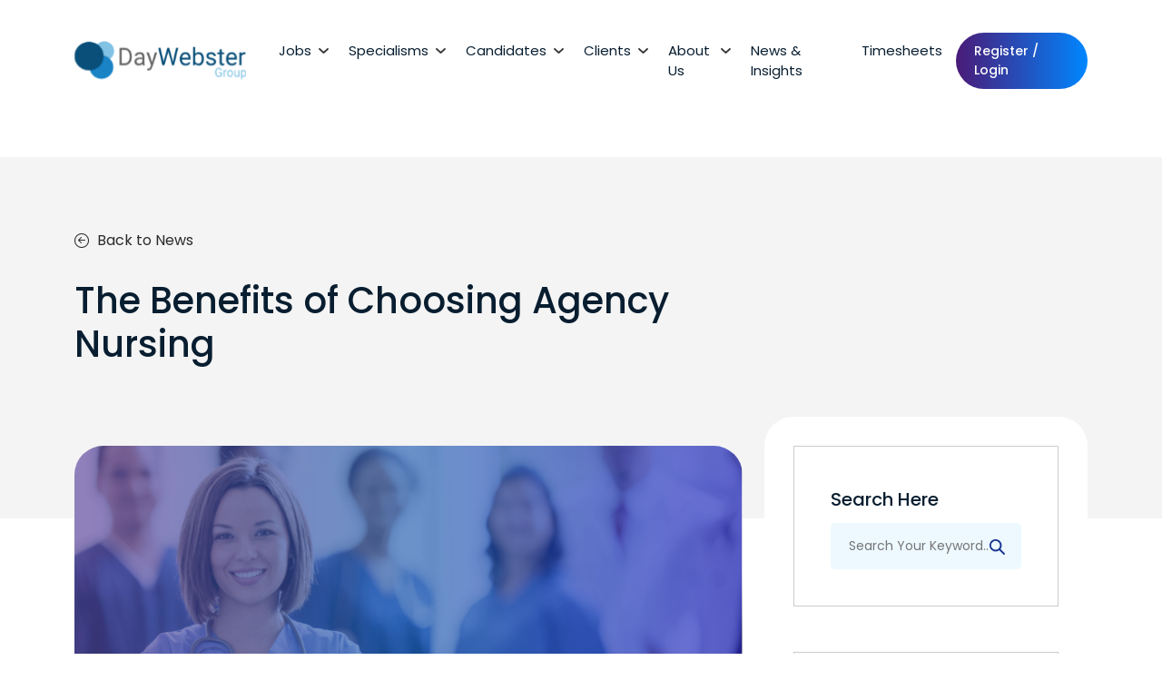

--- FILE ---
content_type: text/html
request_url: https://www.daywebster.com/news/the-benefits-of-choosing-agency-nursing/
body_size: 21619
content:
<!DOCTYPE html><html lang="en"><head><meta charSet="utf-8"/><meta name="viewport" content="initial-scale=1.0, width=device-width"/><meta name="description" content=""/><title>The Benefits of Choosing Agency Nursing | Day Webster</title><meta name="twitter:card" content="summary_large_image"/><meta property="og:type" content="website"/><meta property="og:locale" content="en"/><meta name="robots" content="index,follow"/><meta property="og:title" content="The Benefits of Choosing Agency Nursing | Day Webster"/><meta property="og:description" content="We pride ourselves on being the agency of choice, specialising in Healthcare, Education, Commercial and Social Care recruitment.day"/><meta property="og:url" content="https://www.daywebster.com/news/the-benefits-of-choosing-agency-nursing/"/><meta property="og:image" content="https://cdn.sourceflow.co.uk/nw220z1fqm57sn2zn2yz6dnr4aei"/><meta property="og:image:alt" content="Day Webster Group | UK leading recruitment agency"/><meta property="og:image:type" content="image/jpg"/><meta property="og:image:width" content="1200"/><meta property="og:image:height" content="600"/><meta property="og:site_name" content="Day Webster"/><meta name="next-head-count" content="17"/><link rel="icon" href="/favicon.ico"/><link rel="preconnect" href="https://fonts.googleapis.com"/><link rel="preconnect" href="https://fonts.gstatic.com" crossorigin="true"/><noscript><iframe src="https://www.googletagmanager.com/ns.html?id=GTM-5ZCSVGT" height="0" width="0" style="display:none;;visibility:hidden;"></iframe></noscript><script>
              (function(w,d,s,l,i){w[l]=w[l]||[];w[l].push({'gtm.start': new Date().getTime(),event:'gtm.js'});var
              f=d.getElementsByTagName(s)[0], j=d.createElement(s),dl=l!='dataLayer'?'&l='+l:'';j.async=true;j.src=
               'https://www.googletagmanager.com/gtm.js?id='+i+dl;f.parentNode.insertBefore(j,f); })
               (window,document,'script','dataLayer','GTM-5ZCSVGT'); 
             </script><link rel="preconnect" href="https://fonts.gstatic.com" crossorigin /><link rel="preload" href="/_next/static/css/4db5bd3ead27f0df.css" as="style"/><link rel="stylesheet" href="/_next/static/css/4db5bd3ead27f0df.css" data-n-g=""/><link rel="preload" href="/_next/static/css/e8187d6e16ae2437.css" as="style"/><link rel="stylesheet" href="/_next/static/css/e8187d6e16ae2437.css" data-n-p=""/><link rel="preload" href="/_next/static/css/3e698fe67739e27c.css" as="style"/><link rel="stylesheet" href="/_next/static/css/3e698fe67739e27c.css" data-n-p=""/><link rel="preload" href="/_next/static/css/07b6db6d8eca5bf3.css" as="style"/><link rel="stylesheet" href="/_next/static/css/07b6db6d8eca5bf3.css" data-n-p=""/><noscript data-n-css=""></noscript><script defer="" nomodule="" src="/_next/static/chunks/polyfills-42372ed130431b0a.js"></script><script src="/_next/static/chunks/webpack-bdd527a60564f84d.js" defer=""></script><script src="/_next/static/chunks/framework-510ff8e5fecff1b5.js" defer=""></script><script src="/_next/static/chunks/main-df3a3a77f15eaf1d.js" defer=""></script><script src="/_next/static/chunks/pages/_app-ff9ef1754b415f5b.js" defer=""></script><script src="/_next/static/chunks/29107295-2fe5d4aa5d47354b.js" defer=""></script><script src="/_next/static/chunks/636-636ddc52fb0bab02.js" defer=""></script><script src="/_next/static/chunks/2962-fc4fdd714628ca7b.js" defer=""></script><script src="/_next/static/chunks/3508-d2f6ac2ae16113e4.js" defer=""></script><script src="/_next/static/chunks/9919-4b54e3c2c25b72b5.js" defer=""></script><script src="/_next/static/chunks/pages/news/%5Burl_slug%5D-7060cbdc62433feb.js" defer=""></script><script src="/_next/static/KE6e9QNIg_PS0tOfkUOI8/_buildManifest.js" defer=""></script><script src="/_next/static/KE6e9QNIg_PS0tOfkUOI8/_ssgManifest.js" defer=""></script><style data-href="https://fonts.googleapis.com/css2?family=Poppins:wght@100;200;300;400;500;600;700;800;900&display=swap">@font-face{font-family:'Poppins';font-style:normal;font-weight:100;font-display:swap;src:url(https://fonts.gstatic.com/l/font?kit=pxiGyp8kv8JHgFVrLPTedA&skey=57be0781cfb72ecd&v=v24) format('woff')}@font-face{font-family:'Poppins';font-style:normal;font-weight:200;font-display:swap;src:url(https://fonts.gstatic.com/l/font?kit=pxiByp8kv8JHgFVrLFj_V1g&skey=1bdc08fe61c3cc9e&v=v24) format('woff')}@font-face{font-family:'Poppins';font-style:normal;font-weight:300;font-display:swap;src:url(https://fonts.gstatic.com/l/font?kit=pxiByp8kv8JHgFVrLDz8V1g&skey=4aabc5055a39e031&v=v24) format('woff')}@font-face{font-family:'Poppins';font-style:normal;font-weight:400;font-display:swap;src:url(https://fonts.gstatic.com/l/font?kit=pxiEyp8kv8JHgFVrFJM&skey=87759fb096548f6d&v=v24) format('woff')}@font-face{font-family:'Poppins';font-style:normal;font-weight:500;font-display:swap;src:url(https://fonts.gstatic.com/l/font?kit=pxiByp8kv8JHgFVrLGT9V1g&skey=d4526a9b64c21b87&v=v24) format('woff')}@font-face{font-family:'Poppins';font-style:normal;font-weight:600;font-display:swap;src:url(https://fonts.gstatic.com/l/font?kit=pxiByp8kv8JHgFVrLEj6V1g&skey=ce7ef9d62ca89319&v=v24) format('woff')}@font-face{font-family:'Poppins';font-style:normal;font-weight:700;font-display:swap;src:url(https://fonts.gstatic.com/l/font?kit=pxiByp8kv8JHgFVrLCz7V1g&skey=cea76fe63715a67a&v=v24) format('woff')}@font-face{font-family:'Poppins';font-style:normal;font-weight:800;font-display:swap;src:url(https://fonts.gstatic.com/l/font?kit=pxiByp8kv8JHgFVrLDD4V1g&skey=f01e006f58df81ac&v=v24) format('woff')}@font-face{font-family:'Poppins';font-style:normal;font-weight:900;font-display:swap;src:url(https://fonts.gstatic.com/l/font?kit=pxiByp8kv8JHgFVrLBT5V1g&skey=6c361c40a830b323&v=v24) format('woff')}@font-face{font-family:'Poppins';font-style:normal;font-weight:100;font-display:swap;src:url(https://fonts.gstatic.com/s/poppins/v24/pxiGyp8kv8JHgFVrLPTucXtAOvWDSHFF.woff2) format('woff2');unicode-range:U+0900-097F,U+1CD0-1CF9,U+200C-200D,U+20A8,U+20B9,U+20F0,U+25CC,U+A830-A839,U+A8E0-A8FF,U+11B00-11B09}@font-face{font-family:'Poppins';font-style:normal;font-weight:100;font-display:swap;src:url(https://fonts.gstatic.com/s/poppins/v24/pxiGyp8kv8JHgFVrLPTufntAOvWDSHFF.woff2) format('woff2');unicode-range:U+0100-02BA,U+02BD-02C5,U+02C7-02CC,U+02CE-02D7,U+02DD-02FF,U+0304,U+0308,U+0329,U+1D00-1DBF,U+1E00-1E9F,U+1EF2-1EFF,U+2020,U+20A0-20AB,U+20AD-20C0,U+2113,U+2C60-2C7F,U+A720-A7FF}@font-face{font-family:'Poppins';font-style:normal;font-weight:100;font-display:swap;src:url(https://fonts.gstatic.com/s/poppins/v24/pxiGyp8kv8JHgFVrLPTucHtAOvWDSA.woff2) format('woff2');unicode-range:U+0000-00FF,U+0131,U+0152-0153,U+02BB-02BC,U+02C6,U+02DA,U+02DC,U+0304,U+0308,U+0329,U+2000-206F,U+20AC,U+2122,U+2191,U+2193,U+2212,U+2215,U+FEFF,U+FFFD}@font-face{font-family:'Poppins';font-style:normal;font-weight:200;font-display:swap;src:url(https://fonts.gstatic.com/s/poppins/v24/pxiByp8kv8JHgFVrLFj_Z11lFd2JQEl8qw.woff2) format('woff2');unicode-range:U+0900-097F,U+1CD0-1CF9,U+200C-200D,U+20A8,U+20B9,U+20F0,U+25CC,U+A830-A839,U+A8E0-A8FF,U+11B00-11B09}@font-face{font-family:'Poppins';font-style:normal;font-weight:200;font-display:swap;src:url(https://fonts.gstatic.com/s/poppins/v24/pxiByp8kv8JHgFVrLFj_Z1JlFd2JQEl8qw.woff2) format('woff2');unicode-range:U+0100-02BA,U+02BD-02C5,U+02C7-02CC,U+02CE-02D7,U+02DD-02FF,U+0304,U+0308,U+0329,U+1D00-1DBF,U+1E00-1E9F,U+1EF2-1EFF,U+2020,U+20A0-20AB,U+20AD-20C0,U+2113,U+2C60-2C7F,U+A720-A7FF}@font-face{font-family:'Poppins';font-style:normal;font-weight:200;font-display:swap;src:url(https://fonts.gstatic.com/s/poppins/v24/pxiByp8kv8JHgFVrLFj_Z1xlFd2JQEk.woff2) format('woff2');unicode-range:U+0000-00FF,U+0131,U+0152-0153,U+02BB-02BC,U+02C6,U+02DA,U+02DC,U+0304,U+0308,U+0329,U+2000-206F,U+20AC,U+2122,U+2191,U+2193,U+2212,U+2215,U+FEFF,U+FFFD}@font-face{font-family:'Poppins';font-style:normal;font-weight:300;font-display:swap;src:url(https://fonts.gstatic.com/s/poppins/v24/pxiByp8kv8JHgFVrLDz8Z11lFd2JQEl8qw.woff2) format('woff2');unicode-range:U+0900-097F,U+1CD0-1CF9,U+200C-200D,U+20A8,U+20B9,U+20F0,U+25CC,U+A830-A839,U+A8E0-A8FF,U+11B00-11B09}@font-face{font-family:'Poppins';font-style:normal;font-weight:300;font-display:swap;src:url(https://fonts.gstatic.com/s/poppins/v24/pxiByp8kv8JHgFVrLDz8Z1JlFd2JQEl8qw.woff2) format('woff2');unicode-range:U+0100-02BA,U+02BD-02C5,U+02C7-02CC,U+02CE-02D7,U+02DD-02FF,U+0304,U+0308,U+0329,U+1D00-1DBF,U+1E00-1E9F,U+1EF2-1EFF,U+2020,U+20A0-20AB,U+20AD-20C0,U+2113,U+2C60-2C7F,U+A720-A7FF}@font-face{font-family:'Poppins';font-style:normal;font-weight:300;font-display:swap;src:url(https://fonts.gstatic.com/s/poppins/v24/pxiByp8kv8JHgFVrLDz8Z1xlFd2JQEk.woff2) format('woff2');unicode-range:U+0000-00FF,U+0131,U+0152-0153,U+02BB-02BC,U+02C6,U+02DA,U+02DC,U+0304,U+0308,U+0329,U+2000-206F,U+20AC,U+2122,U+2191,U+2193,U+2212,U+2215,U+FEFF,U+FFFD}@font-face{font-family:'Poppins';font-style:normal;font-weight:400;font-display:swap;src:url(https://fonts.gstatic.com/s/poppins/v24/pxiEyp8kv8JHgFVrJJbecnFHGPezSQ.woff2) format('woff2');unicode-range:U+0900-097F,U+1CD0-1CF9,U+200C-200D,U+20A8,U+20B9,U+20F0,U+25CC,U+A830-A839,U+A8E0-A8FF,U+11B00-11B09}@font-face{font-family:'Poppins';font-style:normal;font-weight:400;font-display:swap;src:url(https://fonts.gstatic.com/s/poppins/v24/pxiEyp8kv8JHgFVrJJnecnFHGPezSQ.woff2) format('woff2');unicode-range:U+0100-02BA,U+02BD-02C5,U+02C7-02CC,U+02CE-02D7,U+02DD-02FF,U+0304,U+0308,U+0329,U+1D00-1DBF,U+1E00-1E9F,U+1EF2-1EFF,U+2020,U+20A0-20AB,U+20AD-20C0,U+2113,U+2C60-2C7F,U+A720-A7FF}@font-face{font-family:'Poppins';font-style:normal;font-weight:400;font-display:swap;src:url(https://fonts.gstatic.com/s/poppins/v24/pxiEyp8kv8JHgFVrJJfecnFHGPc.woff2) format('woff2');unicode-range:U+0000-00FF,U+0131,U+0152-0153,U+02BB-02BC,U+02C6,U+02DA,U+02DC,U+0304,U+0308,U+0329,U+2000-206F,U+20AC,U+2122,U+2191,U+2193,U+2212,U+2215,U+FEFF,U+FFFD}@font-face{font-family:'Poppins';font-style:normal;font-weight:500;font-display:swap;src:url(https://fonts.gstatic.com/s/poppins/v24/pxiByp8kv8JHgFVrLGT9Z11lFd2JQEl8qw.woff2) format('woff2');unicode-range:U+0900-097F,U+1CD0-1CF9,U+200C-200D,U+20A8,U+20B9,U+20F0,U+25CC,U+A830-A839,U+A8E0-A8FF,U+11B00-11B09}@font-face{font-family:'Poppins';font-style:normal;font-weight:500;font-display:swap;src:url(https://fonts.gstatic.com/s/poppins/v24/pxiByp8kv8JHgFVrLGT9Z1JlFd2JQEl8qw.woff2) format('woff2');unicode-range:U+0100-02BA,U+02BD-02C5,U+02C7-02CC,U+02CE-02D7,U+02DD-02FF,U+0304,U+0308,U+0329,U+1D00-1DBF,U+1E00-1E9F,U+1EF2-1EFF,U+2020,U+20A0-20AB,U+20AD-20C0,U+2113,U+2C60-2C7F,U+A720-A7FF}@font-face{font-family:'Poppins';font-style:normal;font-weight:500;font-display:swap;src:url(https://fonts.gstatic.com/s/poppins/v24/pxiByp8kv8JHgFVrLGT9Z1xlFd2JQEk.woff2) format('woff2');unicode-range:U+0000-00FF,U+0131,U+0152-0153,U+02BB-02BC,U+02C6,U+02DA,U+02DC,U+0304,U+0308,U+0329,U+2000-206F,U+20AC,U+2122,U+2191,U+2193,U+2212,U+2215,U+FEFF,U+FFFD}@font-face{font-family:'Poppins';font-style:normal;font-weight:600;font-display:swap;src:url(https://fonts.gstatic.com/s/poppins/v24/pxiByp8kv8JHgFVrLEj6Z11lFd2JQEl8qw.woff2) format('woff2');unicode-range:U+0900-097F,U+1CD0-1CF9,U+200C-200D,U+20A8,U+20B9,U+20F0,U+25CC,U+A830-A839,U+A8E0-A8FF,U+11B00-11B09}@font-face{font-family:'Poppins';font-style:normal;font-weight:600;font-display:swap;src:url(https://fonts.gstatic.com/s/poppins/v24/pxiByp8kv8JHgFVrLEj6Z1JlFd2JQEl8qw.woff2) format('woff2');unicode-range:U+0100-02BA,U+02BD-02C5,U+02C7-02CC,U+02CE-02D7,U+02DD-02FF,U+0304,U+0308,U+0329,U+1D00-1DBF,U+1E00-1E9F,U+1EF2-1EFF,U+2020,U+20A0-20AB,U+20AD-20C0,U+2113,U+2C60-2C7F,U+A720-A7FF}@font-face{font-family:'Poppins';font-style:normal;font-weight:600;font-display:swap;src:url(https://fonts.gstatic.com/s/poppins/v24/pxiByp8kv8JHgFVrLEj6Z1xlFd2JQEk.woff2) format('woff2');unicode-range:U+0000-00FF,U+0131,U+0152-0153,U+02BB-02BC,U+02C6,U+02DA,U+02DC,U+0304,U+0308,U+0329,U+2000-206F,U+20AC,U+2122,U+2191,U+2193,U+2212,U+2215,U+FEFF,U+FFFD}@font-face{font-family:'Poppins';font-style:normal;font-weight:700;font-display:swap;src:url(https://fonts.gstatic.com/s/poppins/v24/pxiByp8kv8JHgFVrLCz7Z11lFd2JQEl8qw.woff2) format('woff2');unicode-range:U+0900-097F,U+1CD0-1CF9,U+200C-200D,U+20A8,U+20B9,U+20F0,U+25CC,U+A830-A839,U+A8E0-A8FF,U+11B00-11B09}@font-face{font-family:'Poppins';font-style:normal;font-weight:700;font-display:swap;src:url(https://fonts.gstatic.com/s/poppins/v24/pxiByp8kv8JHgFVrLCz7Z1JlFd2JQEl8qw.woff2) format('woff2');unicode-range:U+0100-02BA,U+02BD-02C5,U+02C7-02CC,U+02CE-02D7,U+02DD-02FF,U+0304,U+0308,U+0329,U+1D00-1DBF,U+1E00-1E9F,U+1EF2-1EFF,U+2020,U+20A0-20AB,U+20AD-20C0,U+2113,U+2C60-2C7F,U+A720-A7FF}@font-face{font-family:'Poppins';font-style:normal;font-weight:700;font-display:swap;src:url(https://fonts.gstatic.com/s/poppins/v24/pxiByp8kv8JHgFVrLCz7Z1xlFd2JQEk.woff2) format('woff2');unicode-range:U+0000-00FF,U+0131,U+0152-0153,U+02BB-02BC,U+02C6,U+02DA,U+02DC,U+0304,U+0308,U+0329,U+2000-206F,U+20AC,U+2122,U+2191,U+2193,U+2212,U+2215,U+FEFF,U+FFFD}@font-face{font-family:'Poppins';font-style:normal;font-weight:800;font-display:swap;src:url(https://fonts.gstatic.com/s/poppins/v24/pxiByp8kv8JHgFVrLDD4Z11lFd2JQEl8qw.woff2) format('woff2');unicode-range:U+0900-097F,U+1CD0-1CF9,U+200C-200D,U+20A8,U+20B9,U+20F0,U+25CC,U+A830-A839,U+A8E0-A8FF,U+11B00-11B09}@font-face{font-family:'Poppins';font-style:normal;font-weight:800;font-display:swap;src:url(https://fonts.gstatic.com/s/poppins/v24/pxiByp8kv8JHgFVrLDD4Z1JlFd2JQEl8qw.woff2) format('woff2');unicode-range:U+0100-02BA,U+02BD-02C5,U+02C7-02CC,U+02CE-02D7,U+02DD-02FF,U+0304,U+0308,U+0329,U+1D00-1DBF,U+1E00-1E9F,U+1EF2-1EFF,U+2020,U+20A0-20AB,U+20AD-20C0,U+2113,U+2C60-2C7F,U+A720-A7FF}@font-face{font-family:'Poppins';font-style:normal;font-weight:800;font-display:swap;src:url(https://fonts.gstatic.com/s/poppins/v24/pxiByp8kv8JHgFVrLDD4Z1xlFd2JQEk.woff2) format('woff2');unicode-range:U+0000-00FF,U+0131,U+0152-0153,U+02BB-02BC,U+02C6,U+02DA,U+02DC,U+0304,U+0308,U+0329,U+2000-206F,U+20AC,U+2122,U+2191,U+2193,U+2212,U+2215,U+FEFF,U+FFFD}@font-face{font-family:'Poppins';font-style:normal;font-weight:900;font-display:swap;src:url(https://fonts.gstatic.com/s/poppins/v24/pxiByp8kv8JHgFVrLBT5Z11lFd2JQEl8qw.woff2) format('woff2');unicode-range:U+0900-097F,U+1CD0-1CF9,U+200C-200D,U+20A8,U+20B9,U+20F0,U+25CC,U+A830-A839,U+A8E0-A8FF,U+11B00-11B09}@font-face{font-family:'Poppins';font-style:normal;font-weight:900;font-display:swap;src:url(https://fonts.gstatic.com/s/poppins/v24/pxiByp8kv8JHgFVrLBT5Z1JlFd2JQEl8qw.woff2) format('woff2');unicode-range:U+0100-02BA,U+02BD-02C5,U+02C7-02CC,U+02CE-02D7,U+02DD-02FF,U+0304,U+0308,U+0329,U+1D00-1DBF,U+1E00-1E9F,U+1EF2-1EFF,U+2020,U+20A0-20AB,U+20AD-20C0,U+2113,U+2C60-2C7F,U+A720-A7FF}@font-face{font-family:'Poppins';font-style:normal;font-weight:900;font-display:swap;src:url(https://fonts.gstatic.com/s/poppins/v24/pxiByp8kv8JHgFVrLBT5Z1xlFd2JQEk.woff2) format('woff2');unicode-range:U+0000-00FF,U+0131,U+0152-0153,U+02BB-02BC,U+02C6,U+02DA,U+02DC,U+0304,U+0308,U+0329,U+2000-206F,U+20AC,U+2122,U+2191,U+2193,U+2212,U+2215,U+FEFF,U+FFFD}</style></head><body><div id="__next"><header id="Header" class="styles_Header__PytOB header "><div class="container"><div class="styles_wrapper__P4YLA"><div class=""><a class="styles_logo__RM427 logo" aria-label="Day Webster" href="/"><img src="/Logo/logo.svg" alt="Day Webster logo"/></a></div><div class=""><ul class="styles_main_nav__Farlf main_nav"><li class=" undefined"><a href="/jobs/">Jobs</a><div class="styles_arrow__Dy1op"><svg width="11" height="6" fill="none" xmlns="http://www.w3.org/2000/svg"><path d="m6.177 3.484 3.32-3.05a.698.698 0 1 1 .944 1.027L6.177 5.38a1 1 0 0 1-1.354 0L.56 1.46A.698.698 0 1 1 1.503.434l3.32 3.05a1 1 0 0 0 1.354 0Z" fill="#2B2B2B" stroke="#2B2B2B" stroke-width="0.5"></path></svg></div></li><li class=" undefined"><a href="/specialisms/">Specialisms</a><div class="styles_arrow__Dy1op"><svg width="11" height="6" fill="none" xmlns="http://www.w3.org/2000/svg"><path d="m6.177 3.484 3.32-3.05a.698.698 0 1 1 .944 1.027L6.177 5.38a1 1 0 0 1-1.354 0L.56 1.46A.698.698 0 1 1 1.503.434l3.32 3.05a1 1 0 0 0 1.354 0Z" fill="#2B2B2B" stroke="#2B2B2B" stroke-width="0.5"></path></svg></div></li><li class=" undefined"><a href="/candidate-screening/">Candidates</a><div class="styles_arrow__Dy1op"><svg width="11" height="6" fill="none" xmlns="http://www.w3.org/2000/svg"><path d="m6.177 3.484 3.32-3.05a.698.698 0 1 1 .944 1.027L6.177 5.38a1 1 0 0 1-1.354 0L.56 1.46A.698.698 0 1 1 1.503.434l3.32 3.05a1 1 0 0 0 1.354 0Z" fill="#2B2B2B" stroke="#2B2B2B" stroke-width="0.5"></path></svg></div></li><li class=" undefined"><a href="/clients/">Clients</a><div class="styles_arrow__Dy1op"><svg width="11" height="6" fill="none" xmlns="http://www.w3.org/2000/svg"><path d="m6.177 3.484 3.32-3.05a.698.698 0 1 1 .944 1.027L6.177 5.38a1 1 0 0 1-1.354 0L.56 1.46A.698.698 0 1 1 1.503.434l3.32 3.05a1 1 0 0 0 1.354 0Z" fill="#2B2B2B" stroke="#2B2B2B" stroke-width="0.5"></path></svg></div></li><li class=" undefined"><a href="/about-us/">About Us</a><div class="styles_arrow__Dy1op"><svg width="11" height="6" fill="none" xmlns="http://www.w3.org/2000/svg"><path d="m6.177 3.484 3.32-3.05a.698.698 0 1 1 .944 1.027L6.177 5.38a1 1 0 0 1-1.354 0L.56 1.46A.698.698 0 1 1 1.503.434l3.32 3.05a1 1 0 0 0 1.354 0Z" fill="#2B2B2B" stroke="#2B2B2B" stroke-width="0.5"></path></svg></div></li><li class=""><a href="/news/">News &amp; Insights</a></li><li class=""><a href="/timesheets/">Timesheets</a></li></ul></div><div class="styles_menu_wrap__fe6Rv"><div class="styles_call_to_action__GYSg3"><a class="primaryBtn top-btn border-radius-100 btn-gradient m-0" target="_blank" rel="noopener noreferrer" href="https://my.daywebster.com/Account/Login">Register / Login</a></div><div class="menu_trigger"><span class="line"><div class="hamburger" id="hamburger-6"><span class="line"></span><span class="line"></span><span class="line"></span></div></span></div></div></div></div></header><div class="offcanvas offcanvas-end" tabindex="-1" id="offcanvasRequestCallForm" aria-labelledby="offcanvasRightLabel"><div class="offcanvas-header text-center flex-wrap text-white"><h3 class="offcanvas-title w-100" id="offcanvasRightLabel">Complete the form</h3><div class="text-center w-100"><p class="m-0">to request a callback from a member of the team.</p></div><button type="button" class="btn-close" data-bs-dismiss="offcanvas" aria-label="Close"></button></div><div class="offcanvas-body"><div id="sourceflow-form-bd5659ec-914a-4ad5-9994-c356b1d08823" data-sourceflow-form="form" data-sourceflow-form-id="bd5659ec-914a-4ad5-9994-c356b1d08823"></div></div></div><main><section id="BlogPage" class=""><div class="blog-banner"><div class="container"><div class="row"><div class="col-sm-12 col-lg-8"><div><section id="BreadCrumb" class="styles_BreadCrumb__Mdavo"><a class="breadcrumb-text" href="/news/"><i class="bi bi-arrow-left-circle"></i> <!-- -->Back to News</a></section></div><h1>The Benefits of Choosing Agency Nursing</h1></div></div></div></div><div class="container"><div class="row"><div class="col-sm-12 col-lg-8"><div class="content"><figure class="image-thumbnail"><img alt="The Benefits of Choosing Agency Nursing" src="https://cdn.sourceflow.co.uk/nw220z1fqm57sn2zn2yz6dnr4aei"/></figure><article class="desc"><p>In the industry of healthcare, the demand for skilled nurses continues to rise. With staffing shortages, fluctuating patient volumes, and evolving healthcare needs, the role of agency nurses has become increasingly vital. At Day Webster Recruitment Agency, we recognize the unique advantages that agency nursing offers to both healthcare professionals and facilities. There are many benefits of choosing agency nursing, such as:</p>
<p>&nbsp;</p>
<p><strong>Work-Life Balance:</strong> Achieving a harmonious balance between work and personal life is essential for overall well-being and job satisfaction. Agency nursing offers the flexibility to create a schedule that aligns with your priorities, whether it's spending quality time with family, pursuing hobbies, or traveling the world. By taking control of your work-life balance, you can prevent burnout, enhance productivity, and foster a sense of fulfillment both inside and outside the workplace.</p>
<p>&nbsp;</p>
<p><strong>Professional Development Opportunities:&nbsp;</strong>Continuous learning and professional growth are fundamental aspects of a fulfilling nursing career. Agency nursing provides ample opportunities for professional development through exposure to diverse patient populations, advanced medical technologies, and innovative healthcare practices. Moreover, agency nurses have access to a vast network of mentors, peers, and educational resources, empowering them to expand their clinical expertise and pursue specialised certifications.</p>
<p>&nbsp;</p>
<p><strong>Competitive Compensation:</strong> Agency nursing offers competitive compensation packages that often surpass those of traditional nursing roles. With premium pay rates, lucrative bonuses, and additional perks such as travel stipends and accommodation allowances, agency nurses can maximize their earning potential while enjoying the flexibility of contract-based work. At Day Webster Recruitment Agency, we are committed to securing the best possible compensation packages for our nurses, ensuring that your hard work is duly rewarded.</p>
<p>&nbsp;</p>
<p><strong>Diverse Work Environments:</strong> One of the most enticing aspects of agency nursing is the opportunity to work in diverse healthcare settings. From bustling urban hospitals to serene rural clinics, agency nurses have the chance to gain invaluable experience across a spectrum of specialties and facilities. This exposure not only broadens your clinical skills but also cultivates adaptability and resilience, essential qualities for thriving in the healthcare industry.</p>
<p>&nbsp;</p>
<p>At Day Webster Recruitment Agency, we understand that choosing the right career path is a pivotal decision. Agency nursing offers a multitude of benefits that cater to the diverse needs and aspirations of healthcare professionals. From flexibility and autonomy to competitive compensation and professional development opportunities, agency nursing empowers you to chart your own course and thrive in a dynamic and rewarding field. If you're ready to embark on an exciting journey as an agency nurse, contact Day Webster Recruitment Agency, where your success is our priority.</p></article></div></div><div class="d-none d-lg-block col-sm-12 col-lg-4"><aside class="sidebar"><section id="Searchkeywords" class="styles_Searchkeywords__4gnDd"><h4>Search Here</h4><div class="styles_search__EdmmU"><input type="text" placeholder="Search Your Keyword.." value=""/></div></section><section id="RecentNews" class="styles_RecentNews___yRYK"><div class="styles_title__f0iCP"><h4>Recent Post</h4></div><div class=""><div id="RecentNewsCard" class="styles_RecentNewsCard__gIlw7"><a href="/news/beyond-the-headlines-cost-of-temporary-staffing-nhs/"><figure class=""><img src="https://cdn.sourceflow.co.uk/ykshepd53sf7ol269k7q2fhly535"/></figure><div class="styles_content_wrapper__tXciG"><div class="styles_content__g7HNG"><div class="styles_date__taASL">November 18, 2024</div><div class="styles_title__TksWd">Beyond the headlines: The real cost efficiency of temporary staffing in the NHS</div></div></div></a></div><div id="RecentNewsCard" class="styles_RecentNewsCard__gIlw7"><a href="/news/nursing-cpd-nhs/"><figure class=""><img src="https://cdn.sourceflow.co.uk/37ni3cxm7b527f0nchf8i2veq165"/></figure><div class="styles_content_wrapper__tXciG"><div class="styles_content__g7HNG"><div class="styles_date__taASL">August 9, 2024</div><div class="styles_title__TksWd">The Importance of Continuous Professional Development (CPD) for Nurses in the UK</div></div></div></a></div><div id="RecentNewsCard" class="styles_RecentNewsCard__gIlw7"><a href="/news/nursing-agency-and-the-role-of-supporting-the-nhs/"><figure class=""><img src="https://cdn.sourceflow.co.uk/ui31t8sxyuiyxshd35xj3y7pxbj5"/></figure><div class="styles_content_wrapper__tXciG"><div class="styles_content__g7HNG"><div class="styles_date__taASL">August 9, 2024</div><div class="styles_title__TksWd">The Crucial Role of Nursing Agencies in Supporting the NHS</div></div></div></a></div><div id="RecentNewsCard" class="styles_RecentNewsCard__gIlw7"><a href="/news/join-the-best-nursing-agency/"><figure class=""><img src="https://cdn.sourceflow.co.uk/wh0y5jc3d5uaok0shou03fp60byv"/></figure><div class="styles_content_wrapper__tXciG"><div class="styles_content__g7HNG"><div class="styles_date__taASL">August 9, 2024</div><div class="styles_title__TksWd">Elevate Your Nursing Career with Day Webster Group: Your Premier Nursing Agency</div></div></div></a></div></div></section></aside></div></div></div><div><section id="WorkingDayWebsiter" class="styles_WorkingDayWebsiter__sYlDo" data-aos="fade-up" data-aos-delay="250" data-aos-once="true"><div class="container"><div class="styles_wrapper__BVKqn"><div class="styles_title_wrapper__gLEjR"><h3 class=""><span>Learn more about <br></br>working at Day Webster</span></h3><div class="styles_custom_arrows__EdzKH"><div class="custom-prev"><svg width="11" height="19" fill="none" xmlns="http://www.w3.org/2000/svg"><path d="M9.624 18.75a1.125 1.125 0 0 1-.796-.329l-8.049-8.05a1.125 1.125 0 0 1 0-1.59L8.828.731a1.127 1.127 0 0 1 1.591 1.595l-7.25 7.25 7.25 7.25a1.125 1.125 0 0 1-.795 1.92v.004Z" fill="#0D288A"></path></svg></div><div class="custom-next"><svg width="11" height="19" fill="none" xmlns="http://www.w3.org/2000/svg"><path d="M1.376.25a1.125 1.125 0 0 1 .796.329l8.049 8.05a1.125 1.125 0 0 1 0 1.59l-8.049 8.05a1.126 1.126 0 1 1-1.591-1.595l7.25-7.25-7.25-7.25a1.125 1.125 0 0 1 .795-1.92V.25Z" fill="#0D288A"></path></svg></div></div></div><div class="swiper"><div class="swiper-wrapper"><div class="swiper-slide"><div class="styles_item__pt9Xg"><a href="/testimonials/"><div class="styles_subtitle__0nMI2"><span>Take a look</span></div><div class="styles_title__6cUuK"><span>Testimonials & reviews</span></div><p class="styles_desc__048hB">Don&#x27;t just take it from us! Check out the latest testomonials and reviews from our amazing candidates!</p><div class="styles_learn_more__fxyDI">Learn more <i class="bi bi-arrow-right"></i></div></a></div></div><div class="swiper-slide"><div class="styles_item__pt9Xg"><a href="/compliance/"><div class="styles_subtitle__0nMI2"><span>Working with us</span></div><div class="styles_title__6cUuK"><span>Our Compliance</span></div><p class="styles_desc__048hB">We offer a fast track compliance option, bonuses for timely completion of the process, and our 24/7 team is always on hand to guide and support our nurses.</p><div class="styles_learn_more__fxyDI">Learn more <i class="bi bi-arrow-right"></i></div></a></div></div><div class="swiper-slide"><div class="styles_item__pt9Xg"><a href="/joining-us/"><div class="styles_subtitle__0nMI2"><span>Placing people first</span></div><div class="styles_title__6cUuK"><span>Joining us</span></div><p class="styles_desc__048hB">Built on the foundations of placing people first. We believe in the importance of supporting you in achieving your personal and professional goals.</p><div class="styles_learn_more__fxyDI">Learn more <i class="bi bi-arrow-right"></i></div></a></div></div><div class="swiper-slide"><div class="styles_item__pt9Xg"><a href="/about-us/"><div class="styles_subtitle__0nMI2"><span>UK leading agency</span></div><div class="styles_title__6cUuK"><span>About Us</span></div><p class="styles_desc__048hB">Our team of experienced recruiters takes a personalized approach to recruitment, working closely with both our clients and our candidates to ensure the best possible match.&amp;nbsp;</p><div class="styles_learn_more__fxyDI">Learn more <i class="bi bi-arrow-right"></i></div></a></div></div></div></div></div></div></section></div><div><section id="CtaBanner3" class="styles_CtaBanner3__RLq78"><figure class=""><img alt="cta banner 3" src="/cta_banners/cta-banner25.jpg"/></figure><div class="styles_wrapper__pKj8L"><div class="container"><div class="styles_title___sygt" data-aos="fade-up" data-aos-delay="250" data-aos-once="true"><span data-sourceflow-type="html" data-sourceflow-path="News..CtaBanner3.title"><h3>Committed to making a positive impact</h3></span></div><div class="styles_subtitle__WIYgh" data-aos="fade-up" data-aos-delay="350" data-aos-once="true"><span data-sourceflow-type="html" data-sourceflow-path="News..CtaBanner3.subtitle"><h5>We believe in equal opportunities for all</h5></span></div><div class="" data-aos="fade-up" data-aos-delay="450" data-aos-once="true"><span data-sourceflow-type="html" data-sourceflow-path="News..CtaBanner3.description"><p>We&#x27;re dedicated to making a positive impact on the world around us, and we believe that our actions should reflect our values. Our commitment to Equity, Diversity &amp; Inclusion is at the heart of everything we do, and we&#x27;re proud to say that we&#x27;re constantly striving to improve our impact.</p></span></div><div class="call-to-action" data-aos="fade-up" data-aos-delay="550" data-aos-once="true"><a class="primaryBtn" target="" rel="" href="/clients/">Clients</a></div></div></div></section></div></section></main><div><section id="Footer" class="styles_Footer__41PQM"><div class=""><div class="container"><div class="styles_footer_top__1k4iX row"><div class="styles_col__42MwR col-lg-6 col-xl-3"><div class=""><a class="styles_logo__8OxU9" aria-label="Day Webster" href="/"><img src="/Logo/footer-logo.svg" alt="Day Webster logo"/></a></div><div class="styles_social_links_wrapper__7nmv4"><div id="SocialLinks" class="styles_SocialLinks__qWtGL"><a class="styles_li__2Wrwo" target="_blank" rel="noreferrer" aria-label="Follow us on Facebook" href="https://www.facebook.com/DayWebsterGroup"><svg class="facebook_svg__small-svg" viewBox="0 0 15 26" fill="none" xmlns="http://www.w3.org/2000/svg"><path fill-rule="evenodd" clip-rule="evenodd" d="m13.599 14.751.713-4.524H9.854V7.29c0-1.238.623-2.445 2.62-2.445H14.5V.994S12.66.69 10.902.69c-3.671 0-6.07 2.167-6.07 6.09v3.448H.75v4.524h4.081V25.69h5.023V14.75h3.745Z" fill="#000"></path></svg></a><a class="styles_li__2Wrwo" target="_blank" rel="noreferrer" aria-label="Follow us on Twitter" href="https://twitter.com/daywebster"><svg viewBox="0 0 26 21" fill="none" xmlns="http://www.w3.org/2000/svg"><path fill-rule="evenodd" clip-rule="evenodd" d="M22.93 5.173c.016.219.016.438.016.656 0 6.672-5.155 14.36-14.578 14.36-2.903 0-5.6-.828-7.868-2.266.412.047.809.063 1.237.063 2.396 0 4.6-.797 6.361-2.157-2.252-.046-4.14-1.5-4.79-3.5.317.047.634.079.967.079.46 0 .92-.063 1.349-.172-2.348-.47-4.109-2.5-4.109-4.954V7.22a5.22 5.22 0 0 0 2.316.64 5.024 5.024 0 0 1-2.284-4.203c0-.937.254-1.796.698-2.546C4.767 4.173 8.558 6.173 12.81 6.39a5.615 5.615 0 0 1-.127-1.155c0-2.782 2.284-5.047 5.123-5.047 1.476 0 2.808.61 3.744 1.593A10.181 10.181 0 0 0 24.802.564a5.048 5.048 0 0 1-2.253 2.781c1.032-.11 2.031-.39 2.951-.781-.698 1-1.57 1.89-2.57 2.61Z" fill="#000"></path></svg></a><a class="styles_li__2Wrwo" target="_blank" rel="noreferrer" aria-label="Follow us on Linkedin" href="https://uk.linkedin.com/company/day-webster-group"><svg viewBox="0 0 24 24" fill="none" xmlns="http://www.w3.org/2000/svg"><path fill-rule="evenodd" clip-rule="evenodd" d="M5.786 23.439H1.122V8.417h4.664v15.022ZM3.452 6.367C1.96 6.367.75 5.132.75 3.64a2.702 2.702 0 1 1 5.403 0c0 1.492-1.21 2.727-2.701 2.727ZM23.245 23.44H18.59v-7.313c0-1.743-.035-3.978-2.425-3.978-2.425 0-2.797 1.894-2.797 3.852v7.439h-4.66V8.417h4.474v2.049h.066c.622-1.18 2.144-2.426 4.413-2.426 4.721 0 5.589 3.109 5.589 7.147v8.252h-.005Z" fill="#000"></path></svg></a><a class="styles_li__2Wrwo" target="_blank" rel="noreferrer" aria-label="Follow us on Instagram" href="https://www.instagram.com/day_webster/"><svg viewBox="0 0 24 24" fill="none" xmlns="http://www.w3.org/2000/svg"><path fill-rule="evenodd" clip-rule="evenodd" d="M12.002 6.419a5.758 5.758 0 0 0-5.767 5.767 5.758 5.758 0 0 0 5.767 5.768 5.758 5.758 0 0 0 5.768-5.768 5.758 5.758 0 0 0-5.768-5.767Zm0 9.517a3.756 3.756 0 0 1-3.75-3.75 3.753 3.753 0 0 1 3.75-3.75 3.753 3.753 0 0 1 3.75 3.75 3.756 3.756 0 0 1-3.75 3.75Zm7.35-9.753c0 .748-.603 1.345-1.346 1.345a1.345 1.345 0 1 1 1.345-1.345Zm3.819 1.365c-.085-1.802-.497-3.398-1.817-4.713-1.315-1.315-2.911-1.727-4.713-1.817-1.858-.106-7.424-.106-9.282 0-1.797.085-3.393.497-4.713 1.812C1.326 4.145.92 5.74.83 7.543.724 9.4.724 14.967.83 16.824c.085 1.802.497 3.398 1.817 4.714 1.32 1.315 2.911 1.726 4.713 1.817 1.858.105 7.424.105 9.282 0 1.802-.086 3.398-.497 4.713-1.817 1.315-1.316 1.727-2.912 1.817-4.714.105-1.857.105-7.419 0-9.276Zm-2.4 11.269a3.796 3.796 0 0 1-2.138 2.138c-1.48.588-4.994.452-6.63.452-1.637 0-5.156.13-6.631-.452a3.796 3.796 0 0 1-2.139-2.138c-.587-1.48-.451-4.994-.451-6.63 0-1.637-.13-5.156.451-6.632a3.796 3.796 0 0 1 2.139-2.138c1.48-.587 4.994-.452 6.63-.452 1.637 0 5.156-.13 6.631.452a3.796 3.796 0 0 1 2.139 2.138c.587 1.481.451 4.995.451 6.631 0 1.637.136 5.155-.451 6.631Z" fill="#000"></path></svg></a></div></div><div class="styles_image_wrapper__W4b4h"><img src="/Logo/RGB-Black.png" alt="27001 RGB Black logo"/><img src="/Logo/9001-RGB-Black.png" alt="9001 RGB Black logo"/></div></div><div class="styles_col__42MwR col-lg-6 col-xl-3"><div class="styles_title__F6itS">Let’s work together</div><a class="styles_button1__J93Xy primaryBtnInverse phone mb-3" href="/request-a-call/">Request a callback</a><a class="styles_button__nNThV secondaryBtnInverse mb-3" href="/register-as-candidate/">Register as candidate</a></div><div class="styles_col__42MwR col-lg-6 col-xl-3"><div class="styles_title__F6itS">Privacy policy</div><nav class="styles_nav_wrapper__Hap5l"><a href="/privacy-policy/">Privacy</a><a href="/ethical-recruitment/">Ethical recruitment</a><a href="/modern-slavery-act/">Modern Slavery Act</a><a href="/complaints-and-feedback/">Complaints &amp; feedback</a><a href="/training/">Training</a><a href="https://cdn.sourceflow.co.uk/ysizeuy3wuq9nt8wzw07yd69vdwi">Carbon Reduction Plan </a></nav></div><div class="styles_col__42MwR col-lg-6 col-xl-3"><div class="styles_title__F6itS">Useful links</div><nav class="styles_nav_wrapper__Hap5l"><a href="/candidate-screening/">Candidates</a><a href="/jobs/">Jobs</a><a href="/locations/">Locations</a><a href="/permanent-staffing/">Permanent Staffing</a><a href="/credit-control/">Credit Control</a><a href="/joining-us/">Join us</a><a href="/rewards-and-benefits/">Rewards &amp; Benefits</a></nav></div></div><div class="styles_footer_bottom__n56zU row"><div class="col-lg-6"><div class="styles_site_wrapper__28X5l"><span class="">© 2023 Day Webster Group Ltd.</span><span class=""><a href="/terms/">Terms</a></span><span class=""><a href="/sitemap/">Sitemap</a></span></div></div><div class="col-lg-6"><div class="styles_sourceflow__TZlvK"><span class="styles_site_text__d0FLJ">Site by</span><svg width="136" height="15" fill="none" xmlns="http://www.w3.org/2000/svg"><g clip-path="url(#sourceflow_svg__a)" fill="#fff"><path d="M123.855 13.47h.735v.16h-.264v.613h-.208v-.613h-.263v-.16Zm1.591.773-.002-.441-.234.36h-.093l-.235-.349v.43h-.195v-.773h.171l.309.466.302-.466h.169l.004.773h-.196ZM5.395 14.5c-.873 0-1.659-.137-2.358-.411-.7-.274-1.275-.66-1.728-1.158a3.612 3.612 0 0 1-.882-1.77l.487-.135c.112.604.366 1.127.764 1.57.397.441.914.785 1.552 1.031.638.247 1.36.37 2.165.37.917 0 1.72-.154 2.408-.462.688-.308 1.225-.733 1.61-1.276.387-.542.58-1.171.58-1.888 0-.95-.33-1.711-.99-2.282-.66-.57-1.589-1.029-2.786-1.376l-.99-.285c-.817-.235-1.443-.492-1.88-.772-.436-.28-.654-.655-.654-1.125 0-.548.257-.987.772-1.317.515-.33 1.164-.495 1.947-.495.76 0 1.387.157 1.88.47.491.313.771.721.838 1.225l-.486.134c-.023-.391-.238-.71-.646-.956-.409-.246-.937-.37-1.586-.37-.616 0-1.139.118-1.57.353-.43.235-.645.543-.645.923 0 .347.198.627.595.84.397.212.92.413 1.57.603l.956.286c1.354.402 2.388.925 3.105 1.569.716.643 1.074 1.513 1.074 2.61 0 .794-.216 1.501-.646 2.122-.431.62-1.03 1.105-1.796 1.452-.767.346-1.653.52-2.66.52Zm0-2.215c-.795 0-1.45-.154-1.963-.462-.515-.307-.795-.718-.84-1.233l.487-.134c0 .38.215.696.646.948.43.251.987.377 1.67.377.705 0 1.278-.128 1.72-.386.442-.257.663-.587.663-.99 0-.38-.185-.688-.554-.923-.37-.235-.873-.442-1.51-.62l-1.04-.303c-1.388-.402-2.434-.911-3.139-1.527C.83 6.417.478 5.572.478 4.498c0-.772.215-1.457.646-2.056.43-.598 1.018-1.07 1.762-1.417s1.586-.52 2.526-.52c.85 0 1.62.136 2.307.41a4.505 4.505 0 0 1 1.712 1.167c.453.503.741 1.09.864 1.762l-.487.134a3.051 3.051 0 0 0-.755-1.56c-.402-.448-.917-.795-1.544-1.041-.626-.246-1.325-.37-2.097-.37-.85 0-1.609.155-2.274.462-.666.308-1.192.725-1.578 1.25a2.984 2.984 0 0 0-.579 1.813c0 .917.322 1.653.965 2.207.644.554 1.597 1.004 2.862 1.35l1.04.286c.772.213 1.37.47 1.796.772.425.302.638.71.638 1.225 0 .57-.264 1.032-.79 1.385-.525.352-1.224.528-2.097.528Zm0 1.107c-1.052 0-1.933-.232-2.643-.696-.71-.464-1.127-1.071-1.25-1.821l.503-.134c.09.649.439 1.169 1.049 1.56.61.392 1.39.588 2.34.588.694 0 1.304-.106 1.83-.319.526-.212.934-.509 1.225-.89.29-.38.436-.816.436-1.308 0-.683-.257-1.223-.772-1.62-.514-.397-1.225-.718-2.131-.965l-1.024-.285C3.873 7.2 3.04 6.82 2.458 6.36c-.582-.459-.873-1.068-.873-1.83 0-.57.165-1.073.495-1.51.33-.436.786-.78 1.368-1.032.582-.251 1.236-.377 1.963-.377.683 0 1.295.103 1.838.31.542.207.987.501 1.334.881.346.38.56.822.637 1.326l-.503.134c-.078-.648-.422-1.169-1.032-1.56-.61-.392-1.368-.588-2.274-.588-.637 0-1.208.104-1.712.31-.503.208-.897.493-1.183.856a1.97 1.97 0 0 0-.428 1.25c0 .639.255 1.142.764 1.511.509.37 1.25.694 2.223.973l1.007.286c1.04.29 1.852.674 2.434 1.15.581.475.872 1.115.872 1.92 0 .594-.168 1.117-.503 1.57-.336.453-.803.808-1.402 1.066-.598.257-1.295.385-2.089.385ZM31.876 14.5c-1.04 0-1.939-.226-2.694-.68a4.632 4.632 0 0 1-1.745-1.837 5.368 5.368 0 0 1-.612-2.551V.756h.503v8.676c0 .84.182 1.605.545 2.3a4.141 4.141 0 0 0 1.561 1.652c.677.409 1.49.613 2.442.613.95 0 1.764-.204 2.442-.613a4.145 4.145 0 0 0 1.56-1.653c.364-.694.545-1.46.545-2.299V.756h.504v8.676a5.37 5.37 0 0 1-.613 2.55 4.653 4.653 0 0 1-1.736 1.838c-.75.454-1.65.68-2.702.68Zm0-1.108c-.84 0-1.553-.178-2.14-.537a3.559 3.559 0 0 1-1.343-1.434 4.282 4.282 0 0 1-.46-1.99V.757h.503v8.676c0 .638.13 1.217.394 1.737.263.52.652.937 1.166 1.25.515.313 1.141.47 1.88.47.749 0 1.378-.157 1.887-.47.51-.313.895-.73 1.158-1.25a3.8 3.8 0 0 0 .395-1.737V.756h.503v8.676c0 .727-.154 1.39-.461 1.989a3.56 3.56 0 0 1-1.343 1.435c-.587.358-1.3.537-2.14.537Zm0-1.107c-.638 0-1.166-.129-1.586-.386a2.42 2.42 0 0 1-.94-1.032 3.266 3.266 0 0 1-.31-1.435V.756h.503v8.676c0 .649.185 1.203.554 1.662.369.458.962.688 1.779.688s1.41-.23 1.779-.688c.369-.459.553-1.013.553-1.662V.756h.504v8.676c0 .526-.104 1.004-.31 1.435a2.42 2.42 0 0 1-.94 1.032c-.42.257-.949.386-1.586.386ZM46.677 14.248 44.36 9.197h.554l2.316 5.051h-.554ZM47.902 14.248 45.569 9.18a4.441 4.441 0 0 0 .554-.034l2.332 5.102h-.553ZM49.127 14.248 46.76 9.063c.079-.011.16-.025.244-.042.084-.017.165-.042.243-.076l2.433 5.303h-.553ZM73.19 6.143h-5.738v.503h5.739v-.503ZM73.19 7.25h-5.738v.504h5.739V7.25ZM73.19 8.358h-5.738v.503h5.739v-.503ZM18.48 14.5a7.006 7.006 0 0 1-6.997-6.998A7.006 7.006 0 0 1 18.48.504a7.006 7.006 0 0 1 6.997 6.998 7.006 7.006 0 0 1-6.997 6.998Zm0-13.493a6.502 6.502 0 0 0-6.494 6.495 6.502 6.502 0 0 0 6.495 6.495 6.502 6.502 0 0 0 6.494-6.495 6.502 6.502 0 0 0-6.494-6.495Z"></path><path d="M18.48 13.387a5.892 5.892 0 0 1-5.885-5.885 5.892 5.892 0 0 1 5.886-5.885 5.892 5.892 0 0 1 5.885 5.885 5.892 5.892 0 0 1-5.885 5.885Zm0-11.268a5.39 5.39 0 0 0-5.382 5.383 5.39 5.39 0 0 0 5.383 5.383 5.39 5.39 0 0 0 5.383-5.383A5.39 5.39 0 0 0 18.48 2.12Z"></path><path d="M18.48 12.274a4.778 4.778 0 0 1-4.772-4.772 4.778 4.778 0 0 1 4.773-4.772 4.778 4.778 0 0 1 4.772 4.772 4.778 4.778 0 0 1-4.772 4.772Zm0-9.042a4.275 4.275 0 0 0-4.27 4.27 4.275 4.275 0 0 0 4.27 4.27 4.275 4.275 0 0 0 4.27-4.27 4.275 4.275 0 0 0-4.27-4.27ZM60.798 10.516a4.256 4.256 0 0 1-3.022 1.256 4.275 4.275 0 0 1-4.27-4.27 4.275 4.275 0 0 1 4.27-4.27c1.178 0 2.247.48 3.02 1.255l.355-.355a4.757 4.757 0 0 0-3.375-1.402 4.778 4.778 0 0 0-4.773 4.772 4.778 4.778 0 0 0 4.773 4.772 4.757 4.757 0 0 0 3.377-1.403l-.355-.355Z"></path><path d="M61.584 11.302a5.366 5.366 0 0 1-3.809 1.583 5.39 5.39 0 0 1-5.383-5.383 5.39 5.39 0 0 1 5.383-5.383c1.486 0 2.833.605 3.808 1.581l.355-.355a5.867 5.867 0 0 0-4.163-1.728 5.892 5.892 0 0 0-5.885 5.885 5.892 5.892 0 0 0 5.885 5.885 5.866 5.866 0 0 0 4.164-1.73l-.355-.355Z"></path><path d="M62.37 12.088a6.474 6.474 0 0 1-4.594 1.909 6.502 6.502 0 0 1-6.495-6.495 6.502 6.502 0 0 1 6.495-6.495c1.792 0 3.416.73 4.593 1.908l.355-.356A6.977 6.977 0 0 0 57.775.504a7.006 7.006 0 0 0-6.997 6.998 7.005 7.005 0 0 0 6.997 6.998 6.976 6.976 0 0 0 4.95-2.057l-.355-.355ZM74.146 14.247H66.81a2.682 2.682 0 0 1-2.679-2.678V3.434A2.682 2.682 0 0 1 66.81.756h7.337v.502H66.81c-1.2 0-2.177.976-2.177 2.176v8.135c0 1.2.977 2.176 2.177 2.176h7.337v.502Z"></path><path d="M74.147 13.139h-7.34a1.57 1.57 0 0 1-1.569-1.568V3.432a1.57 1.57 0 0 1 1.568-1.568h7.341v.503h-7.34c-.588 0-1.066.478-1.066 1.065v8.139c0 .587.478 1.065 1.065 1.065h7.341v.503Z"></path><path d="M74.147 12.032h-7.344a.458.458 0 0 1-.457-.457V3.428c0-.252.205-.457.457-.457h7.344v.502h-7.299v8.057h7.3v.502ZM39.108 14.248h-.502V3.436A2.682 2.682 0 0 1 41.284.757h4.617a3.93 3.93 0 0 1 3.923 3.926 3.929 3.929 0 0 1-3.92 3.926H41.928v-.502h3.972a3.427 3.427 0 0 0 3.422-3.424A3.427 3.427 0 0 0 45.9 1.261h-4.615c-1.2 0-2.176.975-2.176 2.175v10.812Z"></path><path d="M40.216 14.248h-.502V3.434a1.57 1.57 0 0 1 1.568-1.568h4.597a2.823 2.823 0 0 1 2.827 2.818 2.822 2.822 0 0 1-2.818 2.819H41.93V7h3.952a2.32 2.32 0 0 0 2.322-2.317 2.319 2.319 0 0 0-2.316-2.316H41.282c-.588 0-1.066.478-1.066 1.066v10.814Z"></path><path d="M41.324 14.248h-.502V3.43c0-.252.205-.457.457-.457h4.608c.945 0 1.712.767 1.712 1.71 0 .944-.767 1.711-1.71 1.711h-3.957v-.502h3.953a1.21 1.21 0 1 0 .003-2.417H41.326v10.773ZM113.503 14.247 110.113.755h.52l3.39 13.492h-.52ZM114.644 14.247 111.254.755h.521l3.389 13.492h-.52ZM115.785 14.247 112.396.755h.52l3.39 13.492h-.521ZM115.466 8.475l-.234-1.058 1.661-6.662h.52l-1.947 7.72ZM116.037 10.757l-.252-1.024 2.249-8.978h.52l-2.517 10.002ZM116.624 13.005l-.268-1.057L119.175.755h.52l-3.071 12.25ZM119.595 14.247l-1.343-5.303.269-1.057 1.594 6.36h-.52ZM120.736 14.247 118.84 6.68l.251-1.024 2.165 8.592h-.52ZM121.86 14.247l-2.467-9.784.269-1.057 2.718 10.841h-.52ZM125.867 2.971c-.695 0-1.299.47-1.469 1.143l-1.971 7.803.257 1.031 2.201-8.71c.114-.45.517-.765.981-.765h6.49v-.502h-6.49.001Z"></path><path d="M125.638 1.863a2.319 2.319 0 0 0-2.252 1.757l-1.518 6.06.259 1.034 1.747-6.972a1.816 1.816 0 0 1 1.764-1.376H136v-.503h-10.362Z"></path><path d="M125.473.758a3.235 3.235 0 0 0-3.139 2.444l-1.049 4.145.258 1.03 1.278-5.052a2.732 2.732 0 0 1 2.652-2.065h3.222V.758h-3.222ZM103.173 14.495a7.006 7.006 0 0 1-6.998-6.997A7.005 7.005 0 0 1 103.173.5c3.858 0 6.997 3.14 6.997 6.998 0 3.859-3.139 6.997-6.997 6.997Zm0-13.492a6.502 6.502 0 0 0-6.495 6.495 6.502 6.502 0 0 0 6.495 6.494 6.502 6.502 0 0 0 6.494-6.494 6.502 6.502 0 0 0-6.494-6.495Z"></path><path d="M103.173 13.383a5.892 5.892 0 0 1-5.886-5.886 5.892 5.892 0 0 1 5.886-5.885 5.892 5.892 0 0 1 5.885 5.885 5.892 5.892 0 0 1-5.885 5.886Zm0-11.268a5.389 5.389 0 0 0-5.383 5.383 5.389 5.389 0 0 0 5.383 5.383 5.39 5.39 0 0 0 5.383-5.383 5.39 5.39 0 0 0-5.383-5.383Z"></path><path d="M103.173 12.27A4.777 4.777 0 0 1 98.4 7.498a4.777 4.777 0 0 1 4.773-4.772 4.778 4.778 0 0 1 4.772 4.772 4.778 4.778 0 0 1-4.772 4.772Zm0-9.042a4.275 4.275 0 0 0-4.27 4.27 4.275 4.275 0 0 0 4.27 4.27 4.275 4.275 0 0 0 4.27-4.27 4.275 4.275 0 0 0-4.27-4.27ZM76.333 14.246h-.503V3.434A2.682 2.682 0 0 1 78.51.755h7.338v.503h-7.338c-1.2 0-2.176.976-2.176 2.176v10.812Z"></path><path d="M77.44 14.246h-.502V3.432a1.57 1.57 0 0 1 1.568-1.568h7.342v.503h-7.342c-.587 0-1.065.478-1.065 1.065v10.815Z"></path><path d="M78.549 14.246h-.503V3.428c0-.252.205-.457.458-.457h7.344v.502h-7.3v10.773ZM96.253 14.247H89.87a2.682 2.682 0 0 1-2.679-2.678V.755h.503v10.814c0 1.2.976 2.176 2.176 2.176h6.383v.502Z"></path><path d="M96.254 13.139h-6.387A1.57 1.57 0 0 1 88.3 11.57V.756h.503v10.815c0 .587.478 1.065 1.065 1.065h6.387v.503Z"></path><path d="M96.254 12.032h-6.39a.458.458 0 0 1-.457-.457V.76h.503v10.77h6.344v.502ZM84.892 6.142h-5.739v.503h5.74v-.503ZM84.892 7.25h-5.739v.503h5.74v-.504ZM84.892 8.357h-5.739v.503h5.74v-.503Z"></path></g><defs><clipPath id="sourceflow_svg__a"><path fill="#fff" transform="translate(.428 .5)" d="M0 0h135.572v14H0z"></path></clipPath></defs></svg></div></div></div></div></div></section></div></div><script id="__NEXT_DATA__" type="application/json">{"props":{"pageProps":{"news":{"id":"7cf47b00-a462-4541-8217-54af705b31ca","tag":"","image":"https://cdn.sourceflow.co.uk/nw220z1fqm57sn2zn2yz6dnr4aei","title":"The Benefits of Choosing Agency Nursing","description":"\u003cp\u003eIn the industry of healthcare, the demand for skilled nurses continues to rise. With staffing shortages, fluctuating patient volumes, and evolving healthcare needs, the role of agency nurses has become increasingly vital. At Day Webster Recruitment Agency, we recognize the unique advantages that agency nursing offers to both healthcare professionals and facilities. There are many benefits of choosing agency nursing, such as:\u003c/p\u003e\n\u003cp\u003e\u0026nbsp;\u003c/p\u003e\n\u003cp\u003e\u003cstrong\u003eWork-Life Balance:\u003c/strong\u003e Achieving a harmonious balance between work and personal life is essential for overall well-being and job satisfaction. Agency nursing offers the flexibility to create a schedule that aligns with your priorities, whether it's spending quality time with family, pursuing hobbies, or traveling the world. By taking control of your work-life balance, you can prevent burnout, enhance productivity, and foster a sense of fulfillment both inside and outside the workplace.\u003c/p\u003e\n\u003cp\u003e\u0026nbsp;\u003c/p\u003e\n\u003cp\u003e\u003cstrong\u003eProfessional Development Opportunities:\u0026nbsp;\u003c/strong\u003eContinuous learning and professional growth are fundamental aspects of a fulfilling nursing career. Agency nursing provides ample opportunities for professional development through exposure to diverse patient populations, advanced medical technologies, and innovative healthcare practices. Moreover, agency nurses have access to a vast network of mentors, peers, and educational resources, empowering them to expand their clinical expertise and pursue specialised certifications.\u003c/p\u003e\n\u003cp\u003e\u0026nbsp;\u003c/p\u003e\n\u003cp\u003e\u003cstrong\u003eCompetitive Compensation:\u003c/strong\u003e Agency nursing offers competitive compensation packages that often surpass those of traditional nursing roles. With premium pay rates, lucrative bonuses, and additional perks such as travel stipends and accommodation allowances, agency nurses can maximize their earning potential while enjoying the flexibility of contract-based work. At Day Webster Recruitment Agency, we are committed to securing the best possible compensation packages for our nurses, ensuring that your hard work is duly rewarded.\u003c/p\u003e\n\u003cp\u003e\u0026nbsp;\u003c/p\u003e\n\u003cp\u003e\u003cstrong\u003eDiverse Work Environments:\u003c/strong\u003e One of the most enticing aspects of agency nursing is the opportunity to work in diverse healthcare settings. From bustling urban hospitals to serene rural clinics, agency nurses have the chance to gain invaluable experience across a spectrum of specialties and facilities. This exposure not only broadens your clinical skills but also cultivates adaptability and resilience, essential qualities for thriving in the healthcare industry.\u003c/p\u003e\n\u003cp\u003e\u0026nbsp;\u003c/p\u003e\n\u003cp\u003eAt Day Webster Recruitment Agency, we understand that choosing the right career path is a pivotal decision. Agency nursing offers a multitude of benefits that cater to the diverse needs and aspirations of healthcare professionals. From flexibility and autonomy to competitive compensation and professional development opportunities, agency nursing empowers you to chart your own course and thrive in a dynamic and rewarding field. If you're ready to embark on an exciting journey as an agency nurse, contact Day Webster Recruitment Agency, where your success is our priority.\u003c/p\u003e","url_slug":"the-benefits-of-choosing-agency-nursing","parent":null,"_order":null,"created_at":"2024-02-19T11:04:30.205Z","updated_at":"2024-02-19T11:04:30.205Z"},"daywebsters":[{"id":"35776a47-1583-4cae-81a9-75bbd7b05885","order":1,"title":"Testimonials \u0026 reviews","subtitle":"Take a look","description":"\u003cp\u003eDon't just take it from us! Check out the latest testomonials and reviews from our amazing candidates!\u003c/p\u003e","url_slug":"testimonials","parent":{"id":null,"identifier":null},"_order":0,"created_at":"2023-05-29T13:16:08.972Z","updated_at":"2023-10-27T16:19:22.889Z"},{"id":"e7b9665a-ff11-4f1a-8da2-06d67ed57778","order":2,"title":"Our Compliance","subtitle":"Working with us","description":"\u003cp\u003e\u003cspan style=\"font-size: 11.0pt; line-height: 107%; font-family: 'Calibri',sans-serif; mso-ascii-theme-font: minor-latin; mso-fareast-font-family: Calibri; mso-fareast-theme-font: minor-latin; mso-hansi-theme-font: minor-latin; mso-bidi-font-family: 'Times New Roman'; mso-bidi-theme-font: minor-bidi; mso-ansi-language: EN-GB; mso-fareast-language: EN-US; mso-bidi-language: AR-SA;\"\u003eWe offer a fast track compliance option, bonuses for timely completion of the process, and our 24/7 team is always on hand to guide and support our nurses.\u003c/span\u003e\u003c/p\u003e","url_slug":"compliance","parent":{"id":null,"identifier":null},"_order":2,"created_at":"2023-05-29T13:16:35.690Z","updated_at":"2023-10-27T16:20:09.836Z"},{"id":"e45651be-f0fb-440a-87ac-69b396b0ea15","order":3,"title":"Joining us","subtitle":"Placing people first","description":"\u003cp class=\"MsoNormal\"\u003eBuilt on the foundations of placing people first. We believe in the importance of supporting you in achieving your personal and professional goals.\u003c/p\u003e","url_slug":"joining-us","parent":{"id":null,"identifier":null},"_order":3,"created_at":"2023-05-29T13:17:34.079Z","updated_at":"2023-10-27T16:20:46.645Z"},{"id":"cd12aebd-aac1-409c-b0e7-36f06bfba7c1","order":4,"title":"About Us","subtitle":"UK leading agency","description":"\u003cp\u003e\u003cspan style=\"font-size: 11.0pt; line-height: 107%; font-family: 'Calibri',sans-serif; mso-ascii-theme-font: minor-latin; mso-fareast-font-family: Calibri; mso-fareast-theme-font: minor-latin; mso-hansi-theme-font: minor-latin; mso-bidi-font-family: 'Times New Roman'; mso-bidi-theme-font: minor-bidi; mso-ansi-language: EN-GB; mso-fareast-language: EN-US; mso-bidi-language: AR-SA;\"\u003eOur team of experienced recruiters takes a personalized approach to recruitment, working closely with both our clients and our candidates to ensure the best possible match.\u0026nbsp;\u003c/span\u003e\u003c/p\u003e","url_slug":"about-us","parent":{"id":null,"identifier":null},"_order":1,"created_at":"2023-05-29T13:18:17.941Z","updated_at":"2023-10-27T16:21:42.613Z"}],"filterlatestblogs":[{"id":"fbe6a84d-effe-49ed-8893-7b6a028ac5a1","tag":"featured","image":"https://cdn.sourceflow.co.uk/ykshepd53sf7ol269k7q2fhly535","title":"Beyond the headlines: The real cost efficiency of temporary staffing in the NHS","description":"\u003cp\u003e\u003cstrong\u003eSo, do recruitment agencies save the government money? The short answer is yes... and we are going to show you how.\u003c/strong\u003e\u003c/p\u003e\n\u003cp\u003e\u0026nbsp;\u003c/p\u003e\n\u003cp\u003e\u003cstrong\u003eIntroduction\u003c/strong\u003e\u003c/p\u003e\n\u003cp\u003eOnce again, the headlines scream that recruitment agencies cost the NHS \u0026pound;3bln a year and imply that we somehow fleece the government, and thus the public, of all this money. Nothing could be further from the truth. In this article I will show how this number is incredibly misleading, that it has already significantly reduced and that, far from being the pirates that we are portrayed, the modern recruitment agency works as a partner with the NHS supporting the flexible demands of such a large workforce and, in fact, on an hour-by-hour basis cost less than substantive staff.\u003c/p\u003e\n\u003cp\u003e\u0026nbsp;\u003c/p\u003e\n\u003cp\u003e\u003cstrong\u003eThe evolution of recruitment agencies\u003c/strong\u003e\u003c/p\u003e\n\u003cp\u003eHistorically, there have been two types of agencies, on-framework, those who work within the strict confines of an overarching contract which dictates charge rates and margin, and off-framework, those who work outside these parameters are able to charge what they like. It was always the off-framework agencies who charged exorbitant rates that created the \u0026pound;2,000 per shift headlines and thus created an environment in which all agencies were vilified as the same villains.\u0026nbsp;\u003c/p\u003e\n\u003cp\u003eYou will be glad to hear that off-framework spend has been all but eradicated following a concerted effort by the NHS and from October of this year it is negligible. In this way the overspend on the agency bill has already been significantly reduced.\u003c/p\u003e\n\u003cp\u003e\u0026nbsp;\u003c/p\u003e\n\u003cp\u003e\u003cstrong\u003eThe real cost breakdown\u003c/strong\u003e\u003c/p\u003e\n\u003cp\u003eNow, let\u0026rsquo;s contemplate the reality of that \u0026pound;3 billion number. Of this figure, 20%, or \u0026pound;500 million, is VAT which goes directly back to the government. \u0026nbsp;Of the remainder that is then paid to agencies 87% of it, \u0026pound;2.175 billion, goes to the worker, whether it be a nurse or a doctor or other staff member. The remainder, still a significant sum at \u0026pound;325m, goes to the agencies as their gross profit. From this they must pay all of their own costs including staffing costs (from which further income tax and national insurance is deducted and paid to the government), property costs, compliance costs, and the list goes on. The resulting net profit, which is also taxed through corporation tax, is minuscule compared to the number that people believe we\u0026rsquo;re taking.\u0026nbsp;\u003c/p\u003e\n\u003cp\u003eCircling back to the amount paid to the worker, the \u0026pound;2.175 billion, this sum is then taxed as income and that tax and national insurance is also returned to the government. Conservatively, let\u0026rsquo;s say 25% is returned to the government in this way, that is \u0026pound;544m. Therefore, the government receives at least \u0026pound;1 billion of the original \u0026pound;3 billion touted above.\u003c/p\u003e\n\u003cp\u003eIt should be remembered that there are many reasons why temporary staff are critical to the continued operation of the NHS (see the sidebar below) otherwise they would not be requested. I will now show that if these staff had been employed through the NHS they would, in fact, cost more.\u0026nbsp;\u003c/p\u003e\n\u003cp\u003e\u0026nbsp;\u003c/p\u003e\n\u003cp\u003e\u003cstrong\u003eThe true cost of NHS substanstive staff\u003c/strong\u003e\u003c/p\u003e\n\u003cp\u003eUsing NHS pay scales we can look at salaries for the various bands and experience of nurses, see fig. 1 below as an example. The basic\u0026nbsp;\u003c/p\u003e\n\u003cp\u003epay for a Band 5 nurse starts at \u0026pound;35,965 and rises to \u0026pound;43,780 depending on experience. When we add employers National Insurance (at the now increased rate of 15%), the apprenticeship levy and the generous NHS pension, the cost per hour of a substantive worker is, 90% of the time, greater than the maximum capped charge rate that agencies are able to charge for those same nurses.\u0026nbsp;\u003c/p\u003e\n\u003cp\u003eIn fig. 1 you will see that it costs the government \u0026pound;0.54ph for a less experienced nurse but that it saves, that\u0026rsquo;s right, saves the government \u0026pound;5.71ph for the most experienced nurse. And I can tell you that 80% of the nurses we place as temporary workers have more than 4 years of experience. I can also confirm that many of our charge rates are below those stipulated by the framework and therefore that the savings are greater.\u003c/p\u003e\n\u003cp\u003eUnfortunately, because the NHS pay VAT it is not a saving to the NHS. However, as the VAT goes back to the government it is a saving to the public purse. This is an important distinction but also an overwhelming argument to make the agency supply of nurses zero rated so that this benefit can be taken advantage of. Either way, it does not negate the fact that the government, and therefore the public, saves money by using agency staff.\u003c/p\u003e\n\u003cp\u003eExtrapolating this data out further, covering the different pay rates in London, inner, outer \u0026amp; fringe as well as the other major staff group that is supplied, band 6 nurses. If I then assume that all the agency bill was for nursing it is easy to show an overall saving to the public purse of \u0026pound;162 million per year by using agency staff. Whilst this is clearly not the reality the point is clear.\u003c/p\u003e\n\u003cp\u003eFigure 1.\u003c/p\u003e\n\u003cp\u003e\u003cimg src=\"https://cdn.sourceflow.co.uk/twn5dj864p2u6ex9zi2jeu1qjddi\" alt=\"\" width=\"525\" height=\"405\"\u003e\u003c/p\u003e\n\u003cp class=\"MsoNormal\" style=\"margin-bottom: 10.0pt; line-height: 115%; mso-pagination: none; mso-layout-grid-align: none; text-autospace: none;\"\u003e\u003cspan style=\"font-size: 11.0pt; line-height: 115%; font-family: 'Calibri',sans-serif; mso-font-kerning: 0pt;\"\u003e\u003ca href=\"https://nhspayscales.co.uk/nhs-pay-scales-2024-25-predicted\"\u003ehttps://nhspayscales.co.uk/nhs-pay-scales-2024-25-predicted\u003c/a\u003e \u0026sup1;\u003cbr\u003e\u003c/span\u003e\u003cspan style=\"font-size: 11.0pt; line-height: 115%; font-family: 'Calibri',sans-serif; mso-font-kerning: 0pt;\"\u003e\u003ca href=\"https://zelt.app/blog/how-to-calculate-employers-ni-employer-s-ni-calculator-2024-2025-2026/\"\u003ehttps://zelt.app/blog/how-to-calculate-employers-ni-employer-s-ni-calculator-2024-2025-2026/\u003c/a\u003e\u003c/span\u003e\u003ca href=\"https://zelt.app/blog/how-to-calculate-employers-ni-employer-s-ni-calculator-2024-2025-2026/\"\u003e \u003c/a\u003e\u0026sup2; \u003cspan style=\"font-size: 11.0pt; line-height: 115%; font-family: 'Calibri',sans-serif; mso-font-kerning: 0pt;\"\u003e\u003cbr\u003e\u003c/span\u003e\u003cspan style=\"font-size: 11.0pt; line-height: 115%; font-family: 'Calibri',sans-serif; mso-font-kerning: 0pt;\"\u003e\u003ca href=\"https://www.which.co.uk/money/pensions-and-retirement/company-pensions/public-sector-pensions-explained/nhs-pension-schemes-explained-aDjEz6F6ki6Z\"\u003ehttps://www.which.co.uk/money/pensions-and-retirement/company-pensions/public-sector-pensions-explained/nhs-pension-schemes-explained-aDjEz6F6ki6Z\u003c/a\u003e \u0026sup3;\u003cbr\u003e\u003c/span\u003e\u003cspan style=\"font-size: 11.0pt; line-height: 115%; font-family: 'Calibri',sans-serif; mso-font-kerning: 0pt;\"\u003e\u003ca href=\"https://www.gov.uk/guidance/pay-apprenticeship-levy\"\u003ehttps://www.gov.uk/guidance/pay-apprenticeship-levy\u003c/a\u003e\u003c/span\u003e\u003ca href=\"https://www.gov.uk/guidance/pay-apprenticeship-levy\"\u003e \u003c/a\u003e⁴ \u003cspan style=\"font-size: 11.0pt; line-height: 115%; font-family: 'Calibri',sans-serif; mso-font-kerning: 0pt;\"\u003e\u003cbr\u003e\u003c/span\u003e\u003cspan style=\"font-size: 11.0pt; line-height: 115%; font-family: 'Calibri',sans-serif; mso-font-kerning: 0pt;\"\u003e\u003ca href=\"https://www.england.nhs.uk/publication/price-card/\"\u003ehttps://www.england.nhs.uk/publication/price-card/\u003c/a\u003e ⁵\u003c/span\u003e\u003c/p\u003e\n\u003cp\u003e\u003cstrong\u003eThe need for government action\u003c/strong\u003e\u003c/p\u003e\n\u003cp\u003eThe final piece in the puzzle is staff bank pay rates. Staff banks are operated by trusts individually or in groups and manage the provision of additional shifts to their existing staff members. It is only shifts that these staff banks are unable to fill that are then released to agencies.\u003c/p\u003e\n\u003cp\u003eOver the last five years we have seen multiple incidents of staff bank pay rates exceeding the framework charge rates that we are able to supply at. i.e. not even just exceeding the pay rate we are able to offer but the rate we would invoice for that workers time.\u003c/p\u003e\n\u003cp\u003eIn this way, trusts have attracted candidates away from agencies back into the staff bank system, but at a huge cost. The \u0026lsquo;agency cost\u0026rsquo; that for so many years was used as a political punching bag as successive opposition parties lambasted the sitting government has been moved to staff bank costs and at a much-increased rate. This has cost the UK public many millions of pounds.\u003c/p\u003e\n\u003cp\u003eI am now calling on the government to see common sense and to work with agencies to provide workforce management solutions using a combination of substantive workers, staff bank and, where appropriate, flexible working to meet high demand, local and specialist shortages.\u0026nbsp;\u003c/p\u003e\n\u003cp\u003ePerhaps the government could look at other areas of the NHS budget which are bloated and out of control such as the cost of medicines where big pharma makes billions of pounds of profits, far exceeding the \u0026pound;3 billion that the papers so enjoy splashing across their headlines. Perhaps the problem is that the agencies are either not savvy enough or not rich enough to pay to lobby the government in the way that big pharma clearly are.\u003c/p\u003e\n\u003cp\u003eIn 2022/23, the total cost of medicines in England rose to \u0026pound;19.2 billion, according to data from the Pharmaceutical Journal. Even after accounting for the \u0026pound;674 million central rebate, this figure dwarfs the often-criticized \u0026pound;3 billion attributed to agency staffing. The profit margins of pharmaceutical companies significantly exceed those of recruitment agencies, yet these costs are rarely subjected to the same scrutiny in public or political discourse.\u003c/p\u003e\n\u003cp\u003eAt the same time, NHS staffing shortages continue to pose a critical challenge. According to analysis from The King\u0026rsquo;s Fund, the NHS is grappling with a workforce shortfall of over 112,000 roles, with critical gaps in nursing, medical, and allied health professional positions. These shortages underscore the necessity of temporary staffing solutions to ensure the continuity of care and patient safety.\u003c/p\u003e\n\u003cp\u003eAddressing staffing costs without tackling these systemic challenges risks creating further strain on the NHS. A balanced discussion must include not only the savings provided by recruitment agencies but also a reevaluation of pharmaceutical pricing and its disproportionate impact on the NHS budget.\u003c/p\u003e\n\u003cp\u003e\u003cstrong\u003eReasons for Using Temporary Workers\u003c/strong\u003e\u003c/p\u003e\n\u003col\u003e\n\u003cli\u003eWorkload Fluctuations: The NHS experiences cyclical and seasonal changes in workload. Temporary staff provide flexibility to cover periods of high demand without having to commit to permanent hires.\u003cbr\u003e\u003cbr\u003e\u003c/li\u003e\n\u003cli\u003eSpecialized Skills for Specific Projects: Temporary workers with specialized expertise can be brought in for specific projects or to fill skill gaps without long-term hiring costs.\u003cbr\u003e\u003cbr\u003e\u003c/li\u003e\n\u003cli\u003eEmployee Absences: Temporary labour helps cover unexpected absences such as sick leave, parental leave, or sabbaticals, ensuring the continuity of safe care.\u003cbr\u003e\u003cbr\u003e\u003c/li\u003e\n\u003cli\u003eCost Efficiency: While temporary workers may cost more per hour at a basic pay level, they often don\u0026rsquo;t receive the same benefits (like pensions, paid leave, etc.) as full-time employees, which can make short-term costs lower.\u003cbr\u003e\u003cbr\u003e\u003c/li\u003e\n\u003cli\u003eQuick Response to Growth or Change: Should there be rapid growth in demand, temporary workers allow the NHS to scale up quickly without the lengthy processes of permanent hiring.\u003c/li\u003e\n\u003c/ol\u003e\n\u003cp\u003e\u003cstrong\u003eReasons for Using Temporary Workers\u003c/strong\u003e\u003c/p\u003e\n\u003col\u003e\n\u003cli\u003eAdaptability: Trusts can respond quickly to changing market demands or unexpected shifts in workload, ensuring a safe clinical environment.\u003cbr\u003e\u003cbr\u003e\u003c/li\u003e\n\u003cli\u003eCost Savings: Hiring temporary staff for peak periods avoids the long-term costs associated with full-time employment, like healthcare and pensions.\u003cbr\u003e\u003cbr\u003e\u003c/li\u003e\n\u003cli\u003eAccess to Specialized Talent: Temporary workers often bring specific skills and experience that may not exist internally, allowing Trusts to deliver complex or unique solutions.\u003cbr\u003e\u003cbr\u003e\u003c/li\u003e\n\u003cli\u003eReduced Recruitment Burden: The process of hiring, onboarding, and training a permanent employee is time-consuming and costly. Temporary workers from agencies are often pre-vetted and can begin work with minimal training.\u003cbr\u003e\u003cbr\u003e\u003c/li\u003e\n\u003cli\u003eMitigation of Risk: If a temporary hire is not a good fit, they can be replaced or released with fewer complications than a permanent employee. This flexibility reduces legal risks and costs tied to workforce changes.\u003cbr\u003e\u003cbr\u003e\u003c/li\u003e\n\u003cli\u003eMaintaining Employee Morale: When workload surges or during demanding periods, temporary workers help spread the load, reducing burnout and pressure on full-time employees. This contributes to overall team morale and productivity.\u003c/li\u003e\n\u003c/ol\u003e\n\u003cp\u003eIn the case of the NHS, these benefits are critical to ensuring they meet patient care needs despite the fluctuations in demand and staffing challenges.\u003cbr\u003e\u003cbr\u003e\u003cstrong\u003eView our Full Nurse Cost Calculator \u003ca href=\"https://shorturl.at/iU02w\"\u003e\u003cem\u003ehere\u003c/em\u003e\u003c/a\u003e\u003cbr\u003e\u003cbr\u003e\u003c/strong\u003eCheck out our Podcast episode 'Beyond The Headline' as we discuss this in further detail!\u003c/p\u003e\n\u003cp\u003e\u003ciframe src=\"https://www.youtube.com/embed/IW9VJkX6ibc\" width=\"560\" height=\"314\" allowfullscreen=\"allowfullscreen\"\u003e\u003c/iframe\u003e\u003cbr\u003e\u003cbr\u003e\u003cbr\u003e\u003c/p\u003e","url_slug":"beyond-the-headlines-cost-of-temporary-staffing-nhs","parent":{"id":null,"identifier":null},"_order":null,"created_at":"2024-11-18T17:32:58.969Z","updated_at":"2024-12-02T10:50:49.091Z"},{"id":"425391f3-0edd-439c-870a-d9fec69f0e73","tag":"","image":"https://cdn.sourceflow.co.uk/37ni3cxm7b527f0nchf8i2veq165","title":"The Importance of Continuous Professional Development (CPD) for Nurses in the UK","description":"\u003cp\u003e\u003cstrong\u003eIn the ever-evolving field of healthcare, continuous professional development (CPD) is essential for nurses to maintain and enhance their skills, knowledge, and competencies. For nurses in the UK, CPD is not just a professional requirement but a critical component of delivering high-quality patient care and advancing in their careers. This article explores the importance of CPD for nurses, how it impacts their practice, and the resources available to support their ongoing learning journey.\u003c/strong\u003e\u003c/p\u003e\n\u003ch3\u003eWhy Continuous Professional Development Matters\u003c/h3\u003e\n\u003cp\u003eCPD is crucial for nurses as it ensures they remain up-to-date with the latest medical advancements, clinical practices, and regulatory requirements. Here are some key reasons why CPD is so important:\u003c/p\u003e\n\u003ch4\u003e1. Ensuring High Standards of Patient Care\u003c/h4\u003e\n\u003cp\u003eHealthcare is a rapidly changing field, with new treatments, technologies, and protocols emerging regularly. CPD helps nurses stay informed about these changes, ensuring they can provide the best possible care to their patients. By engaging in CPD, nurses can refresh their existing knowledge and acquire new skills, leading to improved patient outcomes.\u003c/p\u003e\n\u003ch4\u003e2. Meeting Regulatory Requirements\u003c/h4\u003e\n\u003cp\u003eIn the UK, CPD is a mandatory requirement for nurses as part of their registration with the Nursing and Midwifery Council (NMC). The NMC requires nurses to complete 35 hours of CPD over three years as part of the revalidation process. This ensures that nurses remain competent in their practice and continue to meet the standards set by the NMC. Failure to meet CPD requirements can result in a nurse being unable to renew their registration, impacting their ability to practise.\u003c/p\u003e\n\u003ch4\u003e3. Enhancing Career Opportunities\u003c/h4\u003e\n\u003cp\u003eCPD is not only about maintaining competence but also about advancing one\u0026rsquo;s career. By engaging in CPD, nurses can develop new areas of expertise, take on more specialised roles, and even progress into leadership positions. For example, nurses interested in areas such as critical care, mental health, or paediatrics can pursue CPD courses that deepen their knowledge and open up new career pathways.\u003c/p\u003e\n\u003ch4\u003e4. Boosting Professional Confidence\u003c/h4\u003e\n\u003cp\u003eKeeping up with the latest developments and acquiring new skills through CPD can significantly boost a nurse's confidence in their professional abilities. This confidence translates into better decision-making, improved patient interactions, and a more fulfilling career. Nurses who engage in CPD are also more likely to feel motivated and committed to their profession, contributing to higher job satisfaction and lower burnout rates.\u003c/p\u003e\n\u003ch4\u003e5. Supporting a Culture of Lifelong Learning\u003c/h4\u003e\n\u003cp\u003eCPD fosters a culture of lifelong learning within the nursing profession. It encourages nurses to take ownership of their professional growth and remain curious and engaged throughout their careers. This culture of continuous learning is essential for adapting to the challenges and opportunities in modern healthcare, ultimately benefiting both nurses and the patients they care for.\u003c/p\u003e\n\u003ch4\u003eResources for CPD in the UK\u003c/h4\u003e\n\u003cp\u003eNurses in the UK have access to a wide range of resources to support their CPD. These include:\u003c/p\u003e\n\u003ch4\u003e1. \u003cstrong\u003eOnline Courses and E-Learning\u003c/strong\u003e\u003c/h4\u003e\n\u003cp\u003eMany organisations, including the NHS, offer online CPD courses that nurses can complete at their own pace. These courses cover various topics, from clinical skills to leadership development, making it easier for nurses to find learning opportunities that suit their needs.\u003c/p\u003e\n\u003ch4\u003e2. \u003cstrong\u003eWorkshops and Seminars\u003c/strong\u003e\u003c/h4\u003e\n\u003cp\u003eAttending workshops, seminars, and conferences is another valuable way for nurses to engage in CPD. These events provide opportunities to learn from experts, network with peers, and stay informed about the latest trends in healthcare.\u003c/p\u003e\n\u003ch4\u003e3. \u003cstrong\u003eReflective Practice\u003c/strong\u003e\u003c/h4\u003e\n\u003cp\u003eReflective practice is an integral part of CPD, allowing nurses to critically evaluate their experiences and identify areas for improvement. Writing reflective accounts, participating in group discussions, and seeking feedback from colleagues are all effective ways to engage in reflective practice.\u003c/p\u003e\n\u003ch4\u003e4. \u003cstrong\u003eMentorship and Coaching\u003c/strong\u003e\u003c/h4\u003e\n\u003cp\u003eMentorship and coaching are powerful tools for CPD, offering personalised guidance and support from experienced professionals. Nurses can benefit from the insights and advice of their mentors, helping them navigate their career development and overcome challenges.\u003c/p\u003e\n\u003ch4\u003eConclusion\u003c/h4\u003e\n\u003cp\u003eContinuous professional development is a cornerstone of nursing practice in the UK. It ensures that nurses remain competent, confident, and capable of providing high-quality care in a rapidly changing healthcare environment. By engaging in CPD, nurses can not only meet regulatory requirements but also enhance their career prospects, contribute to a culture of excellence, and ultimately improve patient outcomes.\u003c/p\u003e\n\u003cp\u003eFor nurses looking to take their careers to the next level, embracing CPD is the key to unlocking their full potential.\u003c/p\u003e","url_slug":"nursing-cpd-nhs","parent":{"id":null,"identifier":null},"_order":null,"created_at":"2024-08-09T14:13:38.207Z","updated_at":"2024-08-09T14:25:18.941Z"},{"id":"8d88f951-8c99-41fb-9fdb-2581337d492a","tag":"","image":"https://cdn.sourceflow.co.uk/ui31t8sxyuiyxshd35xj3y7pxbj5","title":"The Crucial Role of Nursing Agencies in Supporting the NHS","description":"\u003cp\u003e\u003cstrong\u003eThe National Health Service (NHS) is the backbone of healthcare in the UK, providing essential medical services to millions of people every day. However, the increasing demand for healthcare services has placed significant pressure on the NHS, leading to workforce challenges, particularly in nursing. Nursing agencies have become vital partners in supporting the NHS, helping to bridge staffing gaps and ensuring that patient care remains uninterrupted.\u003c/strong\u003e\u003c/p\u003e\n\u003ch3\u003eHow Nursing Agencies Support the NHS\u003c/h3\u003e\n\u003cp\u003eNursing agencies play a crucial role in supplementing the NHS workforce by providing qualified and experienced nurses on short notice. These agencies work closely with NHS trusts to understand their staffing needs and provide timely solutions. Here\u0026rsquo;s how nursing agencies are helping to keep the NHS running smoothly:\u003c/p\u003e\n\u003ch4\u003e1. Addressing Staffing Shortages\u003c/h4\u003e\n\u003cp\u003eStaffing shortages have been a longstanding issue for the NHS, exacerbated by factors such as an aging population, increased healthcare demands, and the impact of the COVID-19 pandemic. Nursing agencies provide a flexible and responsive solution by supplying temporary, contract, and permanent nursing staff to fill critical gaps. This ensures that patient care remains consistent and that wards are adequately staffed, even during peak times.\u003c/p\u003e\n\u003ch4\u003e2. Enhancing Workforce Flexibility\u003c/h4\u003e\n\u003cp\u003eThe dynamic nature of healthcare means that staffing needs can change rapidly. Nursing agencies offer the flexibility to scale up or down based on demand. Whether there\u0026rsquo;s a sudden influx of patients or a need for specialised care, agencies can quickly provide the right nursing professionals with the appropriate skills and experience. This flexibility is essential for the NHS, allowing it to respond to fluctuating demands without compromising on care quality.\u003c/p\u003e\n\u003ch4\u003e3. Supporting Specialised Care Needs\u003c/h4\u003e\n\u003cp\u003eNursing agencies are instrumental in providing specialised nursing staff to the NHS. Whether it's critical care, paediatrics, mental health, or other specialised areas, agencies can match highly trained nurses with the specific needs of NHS trusts. This support is particularly valuable in complex cases where specific expertise is required, ensuring that patients receive the best possible care.\u003c/p\u003e\n\u003ch4\u003e4. Reducing Burnout Among NHS Staff\u003c/h4\u003e\n\u003cp\u003eNursing burnout is a significant concern within the NHS, often resulting from high workloads, long hours, and the emotional toll of patient care. By providing additional staff through nursing agencies, the NHS can alleviate some of the pressures on its permanent workforce. This helps reduce burnout, improve job satisfaction, and maintain a high standard of care for patients.\u003c/p\u003e\n\u003ch4\u003e5. Facilitating Recruitment and Retention\u003c/h4\u003e\n\u003cp\u003eNursing agencies not only provide temporary staffing solutions but also play a role in the recruitment and retention of nursing staff for the NHS. Agencies help attract new talent to the healthcare sector by offering diverse job opportunities and career development support. Additionally, they assist in retaining experienced nurses by providing flexible working options that meet their lifestyle needs.\u003c/p\u003e\n\u003ch4\u003eThe Future of Nursing Agencies in the NHS\u003c/h4\u003e\n\u003cp\u003eAs the NHS continues to face challenges related to staffing and patient care, the role of nursing agencies is likely to become even more critical. Collaboration between the NHS and nursing agencies will be essential to ensure that the healthcare system remains resilient and capable of meeting the needs of the UK population.\u003c/p\u003e\n\u003cp\u003eNursing agencies will continue to provide invaluable support by offering flexible staffing solutions, addressing specialised care needs, and helping to maintain a healthy and motivated workforce. By working together, the NHS and nursing agencies can ensure that patients across the UK receive the high-quality care they deserve.\u003c/p\u003e","url_slug":"nursing-agency-and-the-role-of-supporting-the-nhs","parent":{"id":null,"identifier":null},"_order":null,"created_at":"2024-08-09T14:11:05.037Z","updated_at":"2024-08-09T14:24:15.289Z"},{"id":"86715bbf-c9c7-44c3-ac31-f272a3ce61f8","tag":"","image":"https://cdn.sourceflow.co.uk/wh0y5jc3d5uaok0shou03fp60byv","title":"Elevate Your Nursing Career with Day Webster Group: Your Premier Nursing Agency","description":"\u003cp\u003e\u003cstrong\u003eIn the dynamic world of healthcare, nurses play a pivotal role in ensuring the well-being of patients. Whether you're a newly qualified nurse or a seasoned professional, finding the right nursing job can make all the difference in your career trajectory. Day Webster Group, a leading nursing agency in the UK, is dedicated to helping nurses find roles that align with their skills, passions, and career aspirations.\u003c/strong\u003e\u003c/p\u003e\n\u003ch3\u003e\u003cstrong\u003eWhy Day Webster Group Is the Right Nursing Agency for You\u003c/strong\u003e\u003c/h3\u003e\n\u003cp\u003eChoosing the right nursing agency is crucial for your career growth and job satisfaction. Day Webster Group stands out as a premier nursing agency by offering a tailored approach to nursing recruitment. We understand the challenges nurses face in today\u0026rsquo;s healthcare environment, and we are here to provide the support and opportunities you need to thrive.\u003c/p\u003e\n\u003ch4\u003e\u003cstrong\u003eDiverse Nursing Job Opportunities\u003c/strong\u003e\u003c/h4\u003e\n\u003cp\u003eAt Day Webster Group, we offer a broad spectrum of nursing jobs across the UK, catering to all levels of experience and specialties. Whether you're interested in working in a bustling hospital environment, providing community care, or exploring opportunities in the private sector, our nursing agency has positions that match your career goals. From temporary shifts to permanent roles, our diverse job listings ensure that you can find the perfect fit.\u003c/p\u003e\n\u003ch4\u003e\u003cstrong\u003eExceptional Pay and Perks\u003c/strong\u003e\u003c/h4\u003e\n\u003cp\u003eWe believe that nurses should be rewarded for their hard work and dedication. That\u0026rsquo;s why Day Webster Group offers competitive pay rates and a comprehensive benefits package. Our nursing jobs come with flexible working options, and opportunities for ongoing professional development. We strive to ensure that our nurses feel valued and motivated, allowing them to focus on providing the best care possible.\u003c/p\u003e\n\u003ch4\u003e\u003cstrong\u003eA Personalised Approach to Nursing Recruitment\u003c/strong\u003e\u003c/h4\u003e\n\u003cp\u003eAt Day Webster Group, we understand that every nurse's career path is unique. Our personalised approach to nursing recruitment ensures that your individual needs and preferences are taken into account. Our dedicated consultants work closely with you to understand your career aspirations and match you with nursing jobs that align with your goals. From the initial job search to ongoing career support, we are here to help you every step of the way.\u003c/p\u003e\n\u003ch4\u003e\u003cstrong\u003eHow Day Webster Group Can Help You Find Your Next Nursing Job\u003c/strong\u003e\u003c/h4\u003e\n\u003cp\u003eFinding the right nursing job can be a daunting task, but with Day Webster Group, it doesn't have to be. Here's how we can help you secure the perfect role:\u003c/p\u003e\n\u003col\u003e\n\u003cli\u003e\n\u003cp\u003e\u003cstrong\u003eRegister Online\u003c/strong\u003e: Start your journey by registering with Day Webster Group. This gives us insight into your qualifications, experience, and job preferences, allowing us to match you with the most suitable nursing jobs.\u003c/p\u003e\n\u003c/li\u003e\n\u003cli\u003e\n\u003cp\u003e\u003cstrong\u003eExplore Job Listings\u003c/strong\u003e: Our user-friendly website makes it easy to browse through the latest nursing job vacancies. You can filter jobs by location, specialty, and contract type to find the ones that best fit your needs.\u003c/p\u003e\n\u003c/li\u003e\n\u003cli\u003e\n\u003cp\u003e\u003cstrong\u003eConsult with Our Team\u003c/strong\u003e: Our experienced recruitment consultants are on hand to provide expert advice and guidance. Whether you need help with your CV, interview tips, or simply want to discuss your career options, we\u0026rsquo;re here to support you.\u003c/p\u003e\n\u003c/li\u003e\n\u003cli\u003e\n\u003cp\u003e\u003cstrong\u003eApply with Ease\u003c/strong\u003e: Applying for jobs through Day Webster Group is straightforward and hassle-free. Once you've found a position that interests you, you can submit your application online in just a few clicks.\u003c/p\u003e\n\u003c/li\u003e\n\u003c/ol\u003e\n\u003ch4\u003e\u003cstrong\u003eTake the Next Step in Your Nursing Career\u003c/strong\u003e\u003c/h4\u003e\n\u003cp\u003eAt Day Webster Group, our mission is to empower nurses to reach their full potential. By partnering with our nursing agency, you gain access to a wealth of nursing jobs and the support of a team that genuinely cares about your career success. Whether you're looking for a new challenge, a change of environment, or greater flexibility in your work, we have the opportunities and expertise to help you achieve your goals.\u003c/p\u003e\n\u003cp\u003eDon\u0026rsquo;t miss out on the chance to advance your nursing career. Visit Day Webster Group today to explore the latest nursing jobs and discover how we can help you find your ideal role.\u003c/p\u003e","url_slug":"join-the-best-nursing-agency","parent":{"id":null,"identifier":null},"_order":null,"created_at":"2024-08-09T14:04:09.238Z","updated_at":"2024-08-09T14:22:54.675Z"}]},"__N_SSG":true},"page":"/news/[url_slug]","query":{"url_slug":"the-benefits-of-choosing-agency-nursing"},"buildId":"KE6e9QNIg_PS0tOfkUOI8","isFallback":false,"gsp":true,"scriptLoader":[]}</script></body><script async="" src="https://www.googletagmanager.com/gtag/js?id=G-34MZTD2NJF"></script><script>
              window.dataLayer = window.dataLayer || [];
              function gtag(){dataLayer.push(arguments);}
              gtag('js', new Date());
              gtag('config', 'G-34MZTD2NJF');
              </script></html></body></html>

--- FILE ---
content_type: text/css
request_url: https://www.daywebster.com/_next/static/css/07b6db6d8eca5bf3.css
body_size: 113
content:
.styles_BreadCrumb__Mdavo{position:relative;margin:0 0 30px}.styles_BreadCrumb__Mdavo i{margin:0 5px 0 0;position:relative;top:1px;transition:all .3s ease}.styles_BreadCrumb__Mdavo a{transition:all .3s ease}.styles_BreadCrumb__Mdavo a:hover,.styles_BreadCrumb__Mdavo a:hover i{color:#0086ff}

--- FILE ---
content_type: text/css
request_url: https://www.daywebster.com/_next/static/css/1025a8b4f58b7668.css
body_size: 1017
content:
.styles_SubBanner__3ZLF6{position:relative}.styles_SubBanner__3ZLF6 .styles_container_w__mC_jY{position:relative;z-index:2}.styles_SubBanner__3ZLF6 .styles_search_job_wrapper__jJy_P{position:relative;z-index:3;margin:30px 0 0;width:70%;box-shadow:0 4px 20px rgba(1,18,64,.07)}@media(max-width:1400px){.styles_SubBanner__3ZLF6 .styles_search_job_wrapper__jJy_P{width:80%}}@media(max-width:1199.98px){.styles_SubBanner__3ZLF6 .styles_search_job_wrapper__jJy_P{width:100%}}.styles_SubBanner__3ZLF6 .styles_wrapper__qaXUg{padding:180px 0 230px;position:relative;background-color:#f6f4f0}.styles_SubBanner__3ZLF6 .styles_wrapper__qaXUg .styles_container_w__mC_jY{max-width:70%}@media(max-width:1199.98px){.styles_SubBanner__3ZLF6 .styles_wrapper__qaXUg .styles_container_w__mC_jY{max-width:90%;padding:0}}.styles_SubBanner__3ZLF6 .styles_banner__gkkib{position:absolute;top:0;right:0;width:45%;height:100%;z-index:0;margin:0}@media(max-width:1199.98px){.styles_SubBanner__3ZLF6 .styles_banner__gkkib{width:100%;background-color:#f6f4f0}.styles_SubBanner__3ZLF6 .styles_banner__gkkib img{opacity:.2}}.styles_SubBanner__3ZLF6 .styles_banner__gkkib img{width:100%;height:100%;font-family:"object-fit: cover; object-position: 50% 50%;";object-fit:cover}.styles_SubBanner__3ZLF6 h1{color:#081e30;font-weight:300;font-size:60px;line-height:75px;margin:0;z-index:2;width:50%}@media(max-width:1199.98px){.styles_SubBanner__3ZLF6 h1{font-size:50px;line-height:60px;width:100%}}@media(max-width:991.98px){.styles_SubBanner__3ZLF6 h1{font-size:40px;line-height:50px}}.styles_SubBanner__3ZLF6 h1 strong{font-weight:600}.styles_SubBanner__3ZLF6 .secondaryBtn{font-weight:400;font-size:14px;padding:5px 28px;border-radius:100px;line-height:30px}.styles_SubBanner__3ZLF6 #JobSearchStyle .js-button{font-size:14px}.styles_SubBanner__3ZLF6.permanent-job-page h1{font-size:45px}@media(max-width:1599px){.styles_SubBanner__3ZLF6.permanent-job-page h1{font-size:40px}}.styles_CtaBanner3__RLq78{position:relative;padding:0}.styles_CtaBanner3__RLq78 figure{position:absolute;top:0;left:0;width:100%;height:100%;margin:0}@media(max-width:1199.98px){.styles_CtaBanner3__RLq78 figure{opacity:.4}}.styles_CtaBanner3__RLq78 figure img{width:100%;height:100%;font-family:"object-fit: cover; object-position: 50% 50%;";object-fit:cover}.styles_CtaBanner3__RLq78 .styles_wrapper__pKj8L{position:relative;padding:200px 0 150px;z-index:3;width:60%;left:30px}@media(max-width:1199.98px){.styles_CtaBanner3__RLq78 .styles_wrapper__pKj8L{padding-right:0;width:100%;left:0}}.styles_CtaBanner3__RLq78 .styles_wrapper__pKj8L .styles_subtitle__WIYgh p{margin:0;font-weight:600;font-size:14px;line-height:21px;letter-spacing:.2em;text-transform:uppercase;color:#0086ff}.styles_CtaBanner3__RLq78 .styles_wrapper__pKj8L .styles_subtitle__WIYgh h5{color:#0d288a;font-size:20px;font-weight:600;line-height:30px;margin-bottom:10px}.styles_CtaBanner3__RLq78 .styles_wrapper__pKj8L .styles_title___sygt h3{margin:0 0 10px;font-size:48px;font-weight:600;line-height:60px}@media(max-width:1199.98px){.styles_CtaBanner3__RLq78 .styles_wrapper__pKj8L .styles_title___sygt h3{font-size:40px;line-height:50px}}@media(max-width:767.98px){.styles_CtaBanner3__RLq78 .styles_wrapper__pKj8L .styles_title___sygt h3{font-size:35px;line-height:40px}}.styles_WorkingDayWebsiter__sYlDo{position:relative;padding:100px 0}.styles_WorkingDayWebsiter__sYlDo .styles_wrapper__BVKqn{padding:70px 0 70px 60px;background-color:#fff;box-shadow:0 4px 50px rgba(0,0,0,.1);border-radius:40px 0 0 40px}@media(max-width:991.98px){.styles_WorkingDayWebsiter__sYlDo .styles_wrapper__BVKqn{padding:50px 0 30px 30px}}.styles_WorkingDayWebsiter__sYlDo .styles_title_wrapper__gLEjR{margin:0 40px 40px 0;display:flex;align-items:center;-ms-justify-content:space-between;justify-content:space-between}@media(max-width:991.98px){.styles_WorkingDayWebsiter__sYlDo .styles_title_wrapper__gLEjR{display:block;margin:0 30px 30px 0}}.styles_WorkingDayWebsiter__sYlDo .styles_title_wrapper__gLEjR h3{width:50%;margin:0;font-size:34px;font-weight:600;line-height:45px}@media(max-width:991.98px){.styles_WorkingDayWebsiter__sYlDo .styles_title_wrapper__gLEjR h3{width:100%;font-size:28px;line-height:40px}}.styles_WorkingDayWebsiter__sYlDo .styles_item__pt9Xg{transition:all .3s ease;padding:50px 40px;background-color:#f4f4f4;border-radius:30px}.styles_WorkingDayWebsiter__sYlDo .styles_item__pt9Xg:hover{background-color:rgba(77,193,255,.102)}.styles_WorkingDayWebsiter__sYlDo .styles_subtitle__0nMI2{font-weight:600;font-size:13px;color:#ccc;letter-spacing:.2em;text-transform:uppercase}.styles_WorkingDayWebsiter__sYlDo .styles_title__6cUuK{font-weight:600;font-size:20px;line-height:30px;margin:5px 0 10px;color:#03103f}.styles_WorkingDayWebsiter__sYlDo .styles_desc__048hB{line-height:30px!important;display:block;display:-webkit-box;-webkit-line-clamp:3;-webkit-box-orient:vertical;overflow:hidden;text-overflow:ellipsis;font-size:16px}.styles_WorkingDayWebsiter__sYlDo .styles_learn_more__fxyDI{font-size:16px;color:#0d288a;font-weight:600}.styles_WorkingDayWebsiter__sYlDo .styles_learn_more__fxyDI i{font-size:18px;margin-left:5px}.styles_WorkingDayWebsiter__sYlDo a:hover{color:#2a2a2a}.styles_WorkingDayWebsiter__sYlDo .styles_custom_arrows__EdzKH{display:flex}@media(max-width:991.98px){.styles_WorkingDayWebsiter__sYlDo .styles_custom_arrows__EdzKH{margin:30px 0 0;-ms-justify-content:end;justify-content:end}}

--- FILE ---
content_type: text/javascript
request_url: https://www.daywebster.com/_next/static/chunks/8013-a1e7041f5ea9449b.js
body_size: 3647
content:
(self.webpackChunk_N_E=self.webpackChunk_N_E||[]).push([[8013],{8013:function(e,t,l){"use strict";l.d(t,{Z:function(){return H}});var a=l(5893),i=l(3967),r=l.n(i),d=JSON.parse('{"id":"55ee3bea-1fbb-4fca-bed2-478ec0e28319","name":"Sector Filter by","created_at":"2023-05-30T04:03:53.961Z","updated_at":"2025-04-03T08:59:58.683Z","schema":[{"name":"Title","data_type":"text"}],"has_template":false,"url_pattern":null,"identifier":"title","category_values":[{"id":"a4d88ee0-8938-4b99-a1cd-e1152d8dabca","title":{"en":"General Nursing"},"url_slug":null,"parent":{"id":null,"identifier":null},"_order":0,"created_at":"2023-10-26T16:18:36.119Z","updated_at":"2024-01-31T16:45:30.254Z"},{"id":"5fcd82aa-e3ed-4cfb-95f5-47ac532d1cb8","title":{"en":"Theatres"},"url_slug":null,"parent":{"id":null,"identifier":null},"_order":1,"created_at":"2023-05-30T04:05:33.864Z","updated_at":"2024-01-31T16:45:35.406Z"},{"id":"0cd24ebd-0b84-4ecd-beb5-7c05f39037aa","title":{"en":"Doctors"},"url_slug":null,"parent":{"id":null,"identifier":null},"_order":2,"created_at":"2023-05-30T04:05:07.480Z","updated_at":"2024-01-31T16:45:39.579Z"},{"id":"0a2efd6c-1880-4a11-ada3-43cfe77b02ae","title":{"en":"Midwifery & Neonatal"},"url_slug":null,"parent":{"id":null,"identifier":null},"_order":3,"created_at":"2023-10-26T16:18:58.671Z","updated_at":"2024-01-31T16:45:50.924Z"},{"id":"661b7ad4-bfd8-4132-ae18-6e25fc8aca6a","title":{"en":"Care Homes"},"url_slug":null,"parent":{"id":null,"identifier":null},"_order":4,"created_at":"2024-01-16T08:43:30.263Z","updated_at":"2024-01-31T16:45:50.997Z"},{"id":"7366f90c-5a6c-4ccb-8200-e997790c4007","title":{"en":"ITU Nursing"},"url_slug":null,"parent":{"id":null,"identifier":null},"_order":5,"created_at":"2024-01-23T11:14:53.169Z","updated_at":"2024-01-31T16:45:58.655Z"},{"id":"f07a781d-c954-48c5-93f6-a78c9f2c8c5c","title":{"en":"Allied Health Professionals"},"url_slug":null,"parent":{"id":null,"identifier":null},"_order":6,"created_at":"2023-05-30T04:05:15.597Z","updated_at":"2024-01-31T16:47:03.636Z"},{"id":"f9274c0e-d34c-4ec2-ab7d-31452ce4cc12","title":{"en":"Radiography"},"url_slug":null,"parent":{"id":"f07a781d-c954-48c5-93f6-a78c9f2c8c5c","identifier":"Allied Health Professionals"},"_order":7,"created_at":"2024-01-31T16:16:53.935Z","updated_at":"2024-01-31T16:45:58.628Z"},{"id":"0f5514b7-3c5d-4ea7-955a-572b072aec35","title":{"en":"Sonography"},"url_slug":null,"parent":{"id":"f07a781d-c954-48c5-93f6-a78c9f2c8c5c","identifier":"Allied Health Professionals"},"_order":8,"created_at":"2024-01-31T16:22:37.065Z","updated_at":"2024-01-31T16:45:58.564Z"},{"id":"1cfde1cf-6cd7-41ff-94da-24c815db6ae7","title":{"en":"Mammographer"},"url_slug":null,"parent":{"id":"f07a781d-c954-48c5-93f6-a78c9f2c8c5c","identifier":"Allied Health Professionals"},"_order":9,"created_at":"2024-01-31T16:23:22.070Z","updated_at":"2024-01-31T16:45:58.587Z"},{"id":"be2b1607-868d-4ad1-be33-f79c0a8349cb","title":{"en":"Podiatry"},"url_slug":null,"parent":{"id":"f07a781d-c954-48c5-93f6-a78c9f2c8c5c","identifier":"Allied Health Professionals"},"_order":10,"created_at":"2024-01-31T16:18:33.920Z","updated_at":"2024-01-31T16:45:58.505Z"},{"id":"3abed071-8497-4c1b-a846-1f829dcbbf67","title":{"en":"Speech & Language Therapy"},"url_slug":null,"parent":{"id":"f07a781d-c954-48c5-93f6-a78c9f2c8c5c","identifier":"Allied Health Professionals"},"_order":11,"created_at":"2024-01-31T16:19:07.647Z","updated_at":"2024-01-31T16:45:58.663Z"},{"id":"de4ccb6c-1f30-4965-a463-d1ee2cb26f2e","title":{"en":"Psychological Therapies"},"url_slug":null,"parent":{"id":"f07a781d-c954-48c5-93f6-a78c9f2c8c5c","identifier":"Allied Health Professionals"},"_order":12,"created_at":"2024-01-31T16:18:52.701Z","updated_at":"2024-01-31T16:45:58.518Z"},{"id":"d19d0a5c-7ba3-455b-a532-b0828d325b94","title":{"en":"Occupational Therapy"},"url_slug":null,"parent":{"id":"f07a781d-c954-48c5-93f6-a78c9f2c8c5c","identifier":"Allied Health Professionals"},"_order":13,"created_at":"2024-01-31T16:18:14.901Z","updated_at":"2024-01-31T16:45:58.579Z"},{"id":"47336249-248e-4878-b805-d0bc7ed3dd86","title":{"en":"Dietetics"},"url_slug":null,"parent":{"id":"f07a781d-c954-48c5-93f6-a78c9f2c8c5c","identifier":"Allied Health Professionals"},"_order":14,"created_at":"2024-01-31T16:18:02.059Z","updated_at":"2024-01-31T16:45:58.571Z"},{"id":"fc154829-f9f9-47ac-b76a-6f241129838b","title":{"en":"Audiology"},"url_slug":null,"parent":{"id":"f07a781d-c954-48c5-93f6-a78c9f2c8c5c","identifier":"Allied Health Professionals"},"_order":15,"created_at":"2024-01-31T16:16:43.054Z","updated_at":"2024-01-31T16:45:58.616Z"},{"id":"440135ca-379b-4482-baca-8db99d99304a","title":{"en":"Paediatric Nursing"},"url_slug":null,"parent":{"id":null,"identifier":null},"_order":16,"created_at":"2023-05-30T04:05:27.616Z","updated_at":"2024-01-31T16:45:58.557Z"},{"id":"fb0162db-598c-4c50-9272-3b59d8cb9d98","title":{"en":"Health Science Services"},"url_slug":null,"parent":{"id":null,"identifier":null},"_order":17,"created_at":"2023-05-30T04:05:41.566Z","updated_at":"2024-01-31T16:45:58.532Z"},{"id":"12a16a61-d000-4422-a068-675981dfb930","title":{"en":"Clinical Physiology"},"url_slug":null,"parent":{"id":"fb0162db-598c-4c50-9272-3b59d8cb9d98","identifier":"Health Science Services"},"_order":18,"created_at":"2024-01-31T16:17:46.771Z","updated_at":"2024-01-31T16:45:58.598Z"},{"id":"04526f9b-2d21-40f5-b331-791d9dd67238","title":{"en":"Pharmacy"},"url_slug":null,"parent":{"id":"fb0162db-598c-4c50-9272-3b59d8cb9d98","identifier":"Health Science Services"},"_order":19,"created_at":"2024-01-31T16:16:59.904Z","updated_at":"2024-01-31T16:45:58.645Z"},{"id":"689a7f50-ff2b-48eb-9fd3-045fb366a948","title":{"en":"Phlebotomy"},"url_slug":null,"parent":{"id":"fb0162db-598c-4c50-9272-3b59d8cb9d98","identifier":"Health Science Services"},"_order":20,"created_at":"2024-01-31T16:18:23.277Z","updated_at":"2024-01-31T16:45:58.608Z"},{"id":"72d107d2-fecd-438e-9d7e-c398992c5d0d","title":{"en":"Biomedical Sciences"},"url_slug":null,"parent":{"id":"fb0162db-598c-4c50-9272-3b59d8cb9d98","identifier":"Health Science Services"},"_order":21,"created_at":"2024-01-31T16:17:31.798Z","updated_at":"2024-01-31T16:45:58.489Z"},{"id":"74314f11-e0bd-4bd9-86f2-bc488f00ce0d","title":{"en":"Primary Care"},"url_slug":null,"parent":{"id":null,"identifier":null},"_order":22,"created_at":"2023-10-26T16:19:31.365Z","updated_at":"2024-01-31T16:45:58.539Z"},{"id":"d9ea84de-e579-42d5-aa69-486f14a80eb5","title":{"en":"Sterile Services"},"url_slug":null,"parent":{"id":"fb0162db-598c-4c50-9272-3b59d8cb9d98","identifier":"Health Science Services"},"_order":null,"created_at":"2024-05-02T16:17:39.892Z","updated_at":"2024-05-02T16:17:39.892Z"},{"id":"211f0496-a770-4779-9e79-777fc6602392","title":{"en":"Physiotherapy"},"url_slug":null,"parent":{"id":"f07a781d-c954-48c5-93f6-a78c9f2c8c5c","identifier":"Allied Health Professionals"},"_order":null,"created_at":"2024-03-11T11:38:25.703Z","updated_at":"2024-03-11T11:38:25.703Z"}]}'),n=l(7773),c=l.n(n);class s{pluck(e,t){let l=this.find(t.value,t.key);return l&&0!==l.length?Array.isArray(l)?l.map(t=>t[e]):[l[e]]:null}find(e){let t=arguments.length>1&&void 0!==arguments[1]?arguments[1]:"url_slug";return Array.isArray(e)?e.map(e=>this.find(e,t)):this.collection.getItems().find(l=>l[t]===e)}nestedFind(e){let t=arguments.length>1&&void 0!==arguments[1]?arguments[1]:"url_slug",[l,...a]=e.reverse(),i=this.filter(e=>e[t]===l);if(1===i.length)return i[0];if(0===a.length)return i.find(e=>null===e.parent.id);let r=this.nestedFind(a.reverse(),t);return r?i.find(e=>e.parent.id===r.id):null}filter(e){return this.fetch({filter:e})}fetch(){let{limit:e=null,featured:t=null,parent:l=null,exclude:a=null,filter:i=null}=arguments.length>0&&void 0!==arguments[0]?arguments[0]:{},r=this.collection.getItems();return i&&(r=r.filter(i)),t&&(r=r.filter(e=>e.featured===t)),l&&(r=r.filter(e=>e.parent.id===l)),a&&(r=r.filter(e=>!a.includes(e.id))),e&&(r=r.slice(0,e)),r}toPaths(){let{exclude:e=[],includes:t=[],iterator:l=e=>({params:{url_slug:e.url_slug}})}=arguments.length>0&&void 0!==arguments[0]?arguments[0]:{};return this.collection.getItems().filter(e=>!(t.length>0)||t.includes(e.id)).filter(t=>!e.includes(t.id)).map(l)}toNestedPaths(){let{exclude:e=[],includes:t=[],iterator:l=e=>{var t;let l=[e.url_slug],a={...e};for(;null==a?void 0:null===(t=a.parent)||void 0===t?void 0:t.id;)l=[(a=this.find(a.parent.id,"id")).url_slug,...l];return{params:{url_slugs:l}}}}=arguments.length>0&&void 0!==arguments[0]?arguments[0]:{};return this.toPaths({exclude:e,includes:t,iterator:l})}constructor(e){this.collection=new(c())(e,"en")}}let u=new s(d);var o=l(7294),f=l(6553);class _ extends s{fetch(){let{limit:e=null,sector:t=null,exclude:l=null,filter:a=null}=arguments.length>0&&void 0!==arguments[0]?arguments[0]:{},i=this.collection.getItems();return a&&(i=i.filter(a)),t&&(i=Array.isArray(t)?i.filter(e=>t.some(t=>JSON.stringify(e.categories).includes(t))):i.filter(e=>JSON.stringify(e.categories).includes(t))),l&&(i=i.filter(e=>!l.includes(e.id))),e&&(i=i.slice(0,e)),i}getCategoryValues(e,t){let{categories:l}=t,a=l.find(t=>t.id===e||t.name===e);return a?a.values:[]}getCategoryValueIds(e,t){let{categories:l}=t;return this.getCategoryValues(e,{categories:l}).map(e=>e.id)}}let p=new _(f.jobs);var b=l(3637),h=l(5773),g=l(5305),m=l(1051),Z=l(7168),x=l(8855),T=l.n(x);function v(e){let{post:t,customClass:l}=e;return(0,a.jsx)("div",{id:"JobsCard",className:r()(T().JobsCard),children:(0,a.jsxs)("div",{className:r()(T().content,l),children:[(0,a.jsxs)("div",{className:r()(T().title_wrapper),children:[(0,a.jsx)("h4",{className:r()(T().title,"h5"),children:t.title}),(0,a.jsx)("p",{className:r()(T().location),children:t.location})]}),(0,a.jsxs)("div",{children:[(0,a.jsx)("a",{className:"btn primaryBtn d-block w-100 border-radius-100 mb-2",href:"/jobs/".concat(t.url_slug),children:"Apply"}),(0,a.jsx)("a",{className:"btn secondaryBtn d-block mb-0 w-100 border-radius-100","data-bs-toggle":"offcanvas","data-bs-target":"#offcanvasRequestCallForm",children:"Request a call"})]})]})})}var y=l(8774),j=l.n(y),N=l(4101),S=l(2546),w=l(2711),P=l.n(w),C=l(4571),A=l(1430);function H(e){let{customClass:t}=e,[l]=(0,o.useState)(u.fetch()),[i,d]=(0,o.useState)(l[0]),[n,c]=(0,o.useState)(null);(0,o.useEffect)(()=>{c(null);let e=setTimeout(()=>{c(p.fetch({limit:6,sector:i.id}))},250);return()=>{clearTimeout(e)}},[i]),(0,o.useEffect)(()=>{P().init({disable:function(){return window.innerWidth<992},duration:500})},[]);let s=l.filter(e=>null===e.parent.id),f=l.filter(e=>null!=e.parent.id);return(0,a.jsx)("div",{className:r()(j().JobsSectorGrid,t),children:(0,a.jsx)(b.Z,{children:(0,a.jsxs)(h.Z,{children:[(0,a.jsx)(g.Z,{xs:12,lg:4,children:(0,a.jsxs)("div",{className:r()(j().JobsSectorGrid__sidebar,"p-4 p-xl-5 h-100"),children:[(0,a.jsx)("h3",{children:"Select a speciality to see the latest jobs or request a call"}),(0,a.jsx)("ul",{children:s.map((e,t)=>(0,a.jsxs)("li",{className:"parent-navigations ".concat(e===i&&"active"),children:[(0,a.jsx)(m.Z,{active:e===i,onClick:()=>d(e),children:"".concat(e.title," >")}),(null==f?void 0:f.some(t=>t.parent.identifier===e.title))&&(0,a.jsx)(a.Fragment,{children:(0,a.jsx)("ul",{className:"child-navigations",children:f.map((t,l)=>t.parent.identifier===e.title&&(0,a.jsx)("li",{children:(0,a.jsx)(m.Z,{active:t===i,onClick:()=>d(t),children:t.title})},l))})})]},t))}),(0,a.jsx)("a",{className:"btn secondaryBtnInverse d-block w-100 border-radius-100 mb-3",href:"/jobs",children:"View all jobs"}),(0,a.jsx)("a",{className:"btn secondaryBtnInverse d-block w-100 border-radius-100","data-bs-toggle":"offcanvas","data-bs-target":"#offcanvasRequestCallForm",children:"Request a call"})]})}),(0,a.jsx)(g.Z,{xs:12,lg:8,className:"d-none d-md-flex pt-3 pt-lg-0 pe-0",children:n?n.length>0?(0,a.jsx)(N.Z,{className:"flex-row flex-wrap h-100",gap:3,children:n.map(e=>(0,a.jsx)(v,{post:e},e.id))}):(0,a.jsx)(N.Z,{className:"justify-content-center align-items-center",children:(0,a.jsx)("p",{children:"Currently we have no jobs for this speciality"})}):(0,a.jsx)(N.Z,{className:"justify-content-center align-items-center",children:(0,a.jsx)(Z.Z,{})})}),(0,a.jsx)(g.Z,{xs:12,lg:8,className:"d-flex d-md-none pt-3",children:n?n.length>0?(0,a.jsxs)("div",{className:"w-100 position-relative",children:[(0,a.jsx)(S.tq,{spaceBetween:25,slidesPerView:4,loop:!1,autoplay:{delay:3e3,pauseOnInteraction:!1},navigation:{prevEl:".JobsSectorGrid-prevEl",nextEl:".JobsSectorGrid-nextEl"},breakpoints:{100:{slidesPerView:1},768:{slidesPerView:2},999:{slidesPerView:2},1200:{slidesPerView:3},1380:{slidesPerView:3}},children:n.map(e=>(0,a.jsx)(S.o5,{children:(0,a.jsx)(v,{customClass:"px-5 bg-light",post:e})},e.id))}),(0,a.jsx)("div",{className:"swiper-button-prev JobsSectorGrid-prevEl",style:{left:"-10px",right:"initial"},children:(0,a.jsx)(C.Z,{})}),(0,a.jsx)("div",{className:"swiper-button-prev JobsSectorGrid-nextEl",style:{left:"initial",right:"-10px"},children:(0,a.jsx)(A.Z,{})})]}):(0,a.jsx)(N.Z,{className:"justify-content-center align-items-center",children:(0,a.jsx)("p",{children:"Currently we have no jobs for this speciality"})}):(0,a.jsx)(N.Z,{className:"justify-content-center align-items-center",children:(0,a.jsx)(Z.Z,{})})})]})})})}l(1664),H.defaultProps={customClass:""}},8774:function(e){e.exports={JobsSectorGrid__sidebar:"styles_JobsSectorGrid__sidebar__JaXar"}},8855:function(e){e.exports={JobsCard:"styles_JobsCard__YUTgq",content:"styles_content__cL0hw",title:"styles_title__QvLtE",location:"styles_location__aq7PV",wrapper:"styles_wrapper__x18y3"}}}]);

--- FILE ---
content_type: text/javascript
request_url: https://www.daywebster.com/_next/static/chunks/8303-b48a0a85471774aa.js
body_size: 4030
content:
(self.webpackChunk_N_E=self.webpackChunk_N_E||[]).push([[8303],{7773:function(e,t,r){let n=r(6486),o=r(6178);class a{find=function(){return new a(n.find.apply(n,[this.items].concat(Array.from(arguments))),this.locale)};orderBy=function(){return new a(n.orderBy.apply(n,[this.items].concat(Array.from(arguments))),this.locale)};filter=function(){return new a(n.filter.apply(n,[this.items].concat(Array.from(arguments))),this.locale)};map=function(){return new a(n.map.apply(n,[this.items].concat(Array.from(arguments))),this.locale)};static methods=["find","orderBy","filter","map"];locale="en";constructor(e,t){if(this.locale=t,Array.isArray(e))this.items=e,this.name="Dynamic collection";else if(n.isObject(e)&&n.has(e,"category_values"))this.name=e.name,this.id=e.id,this.schema=e.schema,this.items=e.category_values;else if(n.isObject(e))return new o(e,this.locale);else throw Error("Type is not supported")}getItems(){return this.items.map(e=>{if(n.isObject(e)){let t={};return Object.keys(e).map(r=>{"string"==typeof e[r]?t[r]=e[r]:t[r]=e[r]?.[this.locale],void 0===t[r]&&(t[r]=e[r])}),t}return e})}getPaths(e){return this.map(e).getItems().map(t=>({params:{[e]:t}}))}getJsonItem(e,t){let r=this.find(r=>r[t]===e);return r?r?.toJson():null}getPages(e=5){let t=Math.ceil(this.items.length/e),r=[];for(let e=1;e<=t;e++)r.push({params:{page:e.toString()}});return r}getPageItems(e,t=5){let r=Math.ceil(this.items.length/t),n=Number(e),o=this.items.slice((n-1)*t,(n-1)*t+t).map(e=>{let t={};return Object.keys(e).map(r=>{t[r]=e[r]?.[this.locale]||e[r]}),t});return{totalItems:this.items.length,totalPages:r,current:n,next:n>=r?null:n+1,previous:n<=1?null:n-1,pageSize:t,items:o}}pluck(e=[]){return new a(this.items.map(t=>n.pick(t,e)),this.locale)}}a.prototype[Symbol.iterator]=function*(){yield*this.items},e.exports=a},6178:function(e,t,r){let n=r(6486);class o{static methods=["values","keys","at"];locale="en";#e;constructor(e,t){Object.assign(this,e),this.locale=t,this.#e=e,o.methods.map(e=>{o.prototype[e]=function(){return n[e].apply(n,[this].concat(Array.from(arguments)))}})}toJson(){let e={};return Object.keys(this.#e).map(t=>{"string"==typeof this.#e[t]?e[t]=this.#e[t]:e[t]=this.#e[t]?.[this.locale],void 0===e[t]&&(e[t]=null)}),e}}e.exports=o},2766:function(e,t,r){var n=Object.create,o=Object.defineProperty,a=Object.getOwnPropertyDescriptor,i=Object.getOwnPropertyNames,s=Object.getPrototypeOf,c=Object.prototype.hasOwnProperty,l=(e,t)=>()=>(t||e((t={exports:{}}).exports,t),t.exports),u=(e,t,r,n)=>{if(t&&"object"==typeof t||"function"==typeof t)for(let s of i(t))c.call(e,s)||s===r||o(e,s,{get:()=>t[s],enumerable:!(n=a(t,s))||n.enumerable});return e},p=(e,t,r)=>(r=null!=e?n(s(e)):{},u(!t&&e&&e.__esModule?r:o(r,"default",{value:e,enumerable:!0}),e)),f=l((e,t)=>{"use strict";t.exports="SECRET_DO_NOT_PASS_THIS_OR_YOU_WILL_BE_FIRED"}),y=l((e,t)=>{"use strict";var r=f();function n(){}function o(){}o.resetWarningCache=n,t.exports=function(){function e(e,t,n,o,a,i){if(i!==r){var s=Error("Calling PropTypes validators directly is not supported by the `prop-types` package. Use PropTypes.checkPropTypes() to call them. Read more at http://fb.me/use-check-prop-types");throw s.name="Invariant Violation",s}}function t(){return e}e.isRequired=e;var a={array:e,bigint:e,bool:e,func:e,number:e,object:e,string:e,symbol:e,any:e,arrayOf:t,element:e,elementType:e,instanceOf:t,node:e,objectOf:t,oneOf:t,oneOfType:t,shape:t,exact:t,checkPropTypes:o,resetWarningCache:n};return a.PropTypes=a,a}}),d=l((e,t)=>{t.exports=y()()}),h={};((e,t)=>{for(var r in t)o(e,r,{get:t[r],enumerable:!0})})(h,{SourceFlowImage:()=>_,default:()=>k,useGenerateUrl:()=>v,useImagePath:()=>j,useSourceFlowImage:()=>x}),e.exports=u(o({},"__esModule",{value:!0}),h);var m=p(r(7294)),b=p(d()),g={cdnDomain:"cdn.sourceflow.co.uk",cdnSubPath:"__gallery",resize:!0},O={src:"",size:"240x240"},v=(e=g)=>{let{cdnDomain:t,cdnSubPath:r,resize:n}=Object.assign({},g,e);return (e=O)=>{let{src:o,size:a}=Object.assign({},O,e);if(n&&a&&o.includes(t)){let[e]=o.split("/").reverse();return o&&o.includes(r)?`https://${t}/${r}/variant/${a}/${r}/${e}`:`https://${t}/variant/${a}/${e}`}return o&&o.length>0?o:`https://placehold.co/${a}`}},j=({prefix:e,__path:t})=>{let r=e?`${e}.${t}`:t;return[r,`img-${r}`]},w=function({src:e=null,size:t="240x240",alt:r="",resize:n=!0,cdnDomain:o="cdn.sourceflow.co.uk",cdnSubPath:a="__gallery",loading:i="lazy",imagesMetaData:s={},prefix:c,path:l,...u}){let[p,f]=j({prefix:c,__path:l}),y=v({cdnDomain:o,cdnSubPath:a,resize:n}),d={"data-sourceflow-type":"image","data-sourceflow-path":f,"data-sourceflow-placeholder":e,"data-sourceflow-size":t};if(!0===n&&!t)return m.default.createElement("span",null,"Image must have a size");if("string"!=typeof r)return m.default.createElement("span",null,"Image must have an alt");if(!p)return m.default.createElement("img",{src:y({src:e,size:t}),alt:r,loading:i,...u});if(f in s&&null!==s[f]){let{alt:e,title:r,src:n}=s[f];return m.default.createElement("img",{src:y({src:n,size:t}),title:r,alt:e,loading:i,...d,...u})}return e?m.default.createElement("img",{src:y({src:e,size:t}),alt:r,loading:i,...d,...u}):m.default.createElement("img",{src:y({size:t}),alt:r,...d,...u})};w.propTypes={src:b.default.string,size:b.default.string,alt:b.default.string,resize:b.default.bool,cdnDomain:b.default.string,cdnSubPath:b.default.string,loading:b.default.oneOf(["lazy","eager"]),imagesMetaData:b.default.object,path:b.default.string,prefix:b.default.string};var _=w,P=p(r(7294)),x=e=>t=>{let r={...e,...t};return P.default.createElement(_,{...r})},k=_},5094:function(e,t,r){var n=Object.create,o=Object.defineProperty,a=Object.getOwnPropertyDescriptor,i=Object.getOwnPropertyNames,s=Object.getPrototypeOf,c=Object.prototype.hasOwnProperty,l=(e,t)=>()=>(t||e((t={exports:{}}).exports,t),t.exports),u=(e,t,r,n)=>{if(t&&"object"==typeof t||"function"==typeof t)for(let s of i(t))c.call(e,s)||s===r||o(e,s,{get:()=>t[s],enumerable:!(n=a(t,s))||n.enumerable});return e},p=(e,t,r)=>(r=null!=e?n(s(e)):{},u(!t&&e&&e.__esModule?r:o(r,"default",{value:e,enumerable:!0}),e)),f=l((e,t)=>{"use strict";t.exports="SECRET_DO_NOT_PASS_THIS_OR_YOU_WILL_BE_FIRED"}),y=l((e,t)=>{"use strict";var r=f();function n(){}function o(){}o.resetWarningCache=n,t.exports=function(){function e(e,t,n,o,a,i){if(i!==r){var s=Error("Calling PropTypes validators directly is not supported by the `prop-types` package. Use PropTypes.checkPropTypes() to call them. Read more at http://fb.me/use-check-prop-types");throw s.name="Invariant Violation",s}}function t(){return e}e.isRequired=e;var a={array:e,bigint:e,bool:e,func:e,number:e,object:e,string:e,symbol:e,any:e,arrayOf:t,element:e,elementType:e,instanceOf:t,node:e,objectOf:t,oneOf:t,oneOfType:t,shape:t,exact:t,checkPropTypes:o,resetWarningCache:n};return a.PropTypes=a,a}}),d=l((e,t)=>{t.exports=y()()}),h={};((e,t)=>{for(var r in t)o(e,r,{get:t[r],enumerable:!0})})(h,{SourceFlowText:()=>O,default:()=>w,useSourceFlowText:()=>j}),e.exports=u(o({},"__esModule",{value:!0}),h);var m=p(r(7294)),b=p(d()),g=function({tag:e="span",type:t="text",path:r,prefix:n=null,global:o,middleware:a=e=>e,...i}){let s;return(r=n?`${n}.${r}`:r)in o&&o[r]&&(s={__html:a(o[r],r)},delete i.children),"html"===t&&"p"===e&&(console.warn("SourceFlowText: type 'html' should not be used in conjunction with tag 'p'. Converted to tag 'span'"),e="span"),m.default.createElement(e,{"data-sourceflow-type":t,"data-sourceflow-path":r,dangerouslySetInnerHTML:s,...i})};g.propTypes={tag:b.default.string,type:b.default.oneOf(["text","html"]),path:b.default.string.isRequired,prefix:b.default.string,global:b.default.object.isRequired,middleware:b.default.func,children:b.default.any};var O=g,v=p(r(7294)),j=e=>t=>{let r={...e,...t};return v.default.createElement(O,{...r})},w=O},4101:function(e,t,r){"use strict";r.d(t,{Z:function(){return l}});var n=r(3967),o=r.n(n),a=r(7294),i=r(7400),s=r(5893);let c=a.forwardRef((e,t)=>{let{as:r="div",bsPrefix:n,className:a,direction:c,gap:l,...u}=e;n=(0,i.vE)(n,"horizontal"===c?"hstack":"vstack");let p=(0,i.pi)(),f=(0,i.zG)();return(0,s.jsx)(r,{...u,ref:t,className:o()(a,n,...function(e){let t=arguments.length>1&&void 0!==arguments[1]?arguments[1]:i.Hz,r=arguments.length>2&&void 0!==arguments[2]?arguments[2]:i.cs,n=[];return Object.entries(e).forEach(e=>{let[o,a]=e;null!=a&&("object"==typeof a?t.forEach(e=>{let t=a[e];null!=t&&n.push("".concat(o).concat(e!==r?"-".concat(e):"","-").concat(t))}):n.push("".concat(o,"-").concat(a)))}),n}({gap:l},p,f))})});c.displayName="Stack";var l=c},1051:function(e,t,r){"use strict";var n=r(7294),o=r(5697),a=r.n(o),i=r(3967),s=r.n(i),c=r(2040);function l(e){return(l="function"==typeof Symbol&&"symbol"==typeof Symbol.iterator?function(e){return typeof e}:function(e){return e&&"function"==typeof Symbol&&e.constructor===Symbol&&e!==Symbol.prototype?"symbol":typeof e})(e)}var u=["className","cssModule","active","tag","innerRef"];function p(){return(p=Object.assign?Object.assign.bind():function(e){for(var t=1;t<arguments.length;t++){var r=arguments[t];for(var n in r)Object.prototype.hasOwnProperty.call(r,n)&&(e[n]=r[n])}return e}).apply(this,arguments)}function f(e,t){return(f=Object.setPrototypeOf?Object.setPrototypeOf.bind():function(e,t){return e.__proto__=t,e})(e,t)}function y(e){if(void 0===e)throw ReferenceError("this hasn't been initialised - super() hasn't been called");return e}function d(e){return(d=Object.setPrototypeOf?Object.getPrototypeOf.bind():function(e){return e.__proto__||Object.getPrototypeOf(e)})(e)}var h={active:a().bool,className:a().string,cssModule:a().object,disabled:a().bool,href:a().any,innerRef:a().oneOfType([a().object,a().func,a().string]),onClick:a().func,tag:c.iC},m=function(e){!function(e,t){if("function"!=typeof t&&null!==t)throw TypeError("Super expression must either be null or a function");e.prototype=Object.create(t&&t.prototype,{constructor:{value:e,writable:!0,configurable:!0}}),Object.defineProperty(e,"prototype",{writable:!1}),t&&f(e,t)}(a,e);var t,r,o=(t=function(){if("undefined"==typeof Reflect||!Reflect.construct||Reflect.construct.sham)return!1;if("function"==typeof Proxy)return!0;try{return Boolean.prototype.valueOf.call(Reflect.construct(Boolean,[],function(){})),!0}catch(e){return!1}}(),function(){var e,r=d(a);return e=t?Reflect.construct(r,arguments,d(this).constructor):r.apply(this,arguments),function(e,t){if(t&&("object"===l(t)||"function"==typeof t))return t;if(void 0!==t)throw TypeError("Derived constructors may only return object or undefined");return y(e)}(this,e)});function a(e){var t;return!function(e,t){if(!(e instanceof t))throw TypeError("Cannot call a class as a function")}(this,a),(t=o.call(this,e)).onClick=t.onClick.bind(y(t)),t}return r=[{key:"onClick",value:function(e){if(this.props.disabled){e.preventDefault();return}"#"===this.props.href&&e.preventDefault(),this.props.onClick&&this.props.onClick(e)}},{key:"render",value:function(){var e=this.props,t=e.className,r=e.cssModule,o=e.active,a=e.tag,i=e.innerRef,l=function(e,t){if(null==e)return{};var r,n,o=function(e,t){if(null==e)return{};var r,n,o={},a=Object.keys(e);for(n=0;n<a.length;n++)r=a[n],t.indexOf(r)>=0||(o[r]=e[r]);return o}(e,t);if(Object.getOwnPropertySymbols){var a=Object.getOwnPropertySymbols(e);for(n=0;n<a.length;n++)r=a[n],!(t.indexOf(r)>=0)&&Object.prototype.propertyIsEnumerable.call(e,r)&&(o[r]=e[r])}return o}(e,u),f=(0,c.mx)(s()(t,"nav-link",{disabled:l.disabled,active:o}),r);return n.createElement(void 0===a?"a":a,p({},l,{ref:i,onClick:this.onClick,className:f}))}}],function(e,t){for(var r=0;r<t.length;r++){var n=t[r];n.enumerable=n.enumerable||!1,n.configurable=!0,"value"in n&&(n.writable=!0),Object.defineProperty(e,n.key,n)}}(a.prototype,r),Object.defineProperty(a,"prototype",{writable:!1}),a}(n.Component);m.propTypes=h,t.Z=m},7168:function(e,t,r){"use strict";var n=r(7294),o=r(5697),a=r.n(o),i=r(3967),s=r.n(i),c=r(2040),l=["className","cssModule","type","size","color","children","tag"];function u(){return(u=Object.assign?Object.assign.bind():function(e){for(var t=1;t<arguments.length;t++){var r=arguments[t];for(var n in r)Object.prototype.hasOwnProperty.call(r,n)&&(e[n]=r[n])}return e}).apply(this,arguments)}var p={tag:c.iC,type:a().oneOf(["border","grow"]),size:a().oneOf(["sm"]),color:a().oneOf(["primary","secondary","success","danger","warning","info","light","dark"]),className:a().string,cssModule:a().object,children:a().string};function f(e){var t=e.className,r=e.cssModule,o=e.type,a=void 0===o?"border":o,i=e.size,p=e.color,f=e.children,y=void 0===f?"Loading...":f,d=e.tag,h=function(e,t){if(null==e)return{};var r,n,o=function(e,t){if(null==e)return{};var r,n,o={},a=Object.keys(e);for(n=0;n<a.length;n++)r=a[n],t.indexOf(r)>=0||(o[r]=e[r]);return o}(e,t);if(Object.getOwnPropertySymbols){var a=Object.getOwnPropertySymbols(e);for(n=0;n<a.length;n++)r=a[n],!(t.indexOf(r)>=0)&&Object.prototype.propertyIsEnumerable.call(e,r)&&(o[r]=e[r])}return o}(e,l),m=(0,c.mx)(s()(t,!!i&&"spinner-".concat(a,"-").concat(i),"spinner-".concat(a),!!p&&"text-".concat(p)),r);return n.createElement(void 0===d?"div":d,u({role:"status"},h,{className:m}),y&&n.createElement("span",{className:(0,c.mx)("visually-hidden",r)},y))}f.propTypes=p,t.Z=f}}]);

--- FILE ---
content_type: text/javascript
request_url: https://www.daywebster.com/_next/static/chunks/pages/news/%5Burl_slug%5D-7060cbdc62433feb.js
body_size: 1130
content:
(self.webpackChunk_N_E=self.webpackChunk_N_E||[]).push([[8879],{642:function(e,t,s){(window.__NEXT_P=window.__NEXT_P||[]).push(["/news/[url_slug]",function(){return s(2649)}])},4091:function(e,t,s){"use strict";s.d(t,{Z:function(){return l}});var n=s(5893);s(7294),s(3967);var i=s(5621),r=s.n(i),a=s(1664),c=s.n(a);function l(e){let{breadcrumb:t}=e;return(0,n.jsx)("div",{children:(0,n.jsx)("section",{id:"BreadCrumb",className:"".concat(r().BreadCrumb),children:(t||[]).map((e,t)=>(0,n.jsx)(c(),{legacyBehavior:!0,href:e.href,children:(0,n.jsxs)("a",{className:"breadcrumb-text",children:[(0,n.jsx)("i",{className:"bi bi-arrow-left-circle"})," ",e.text]})},"button-".concat(t)))})})}},2649:function(e,t,s){"use strict";s.r(t),s.d(t,{__N_SSG:function(){return x},default:function(){return g}});var n=s(5893),i=s(7294);s(9773);var r=s(5773),a=s(5305),c=s(3637);s(7121),s(6250),s(1291);var l=s(4091),o=s(5059),d=s(8387),u=s(8922),h=s(1651),m=s(396),x=!0;function g(e){let{news:t,daywebsters:x,filterlatestblogs:g}=e,[j,b]=(0,i.useState)("");return(0,n.jsxs)(n.Fragment,{children:[(0,n.jsx)(m.Z,{page_title:"".concat(t.title," | Day Webster"),page_name:"".concat(t.title," | Day Webster"),canonical_link:"https://www.daywebster.com/news/".concat(t.url_slug,"/"),og_image:"".concat(t.image)}),(0,n.jsxs)("section",{id:"BlogPage",className:"",children:[(0,n.jsx)("div",{className:"blog-banner",children:(0,n.jsx)("div",{className:"container",children:(0,n.jsx)(r.Z,{children:(0,n.jsxs)(a.Z,{sm:12,lg:8,children:[(0,n.jsx)(l.Z,{breadcrumb:[{href:"/news",text:"Back to News"}]}),(0,n.jsx)("h1",{children:t.title})]})})})}),(0,n.jsx)(c.Z,{children:(0,n.jsxs)(r.Z,{children:[(0,n.jsx)(a.Z,{sm:12,lg:8,children:(0,n.jsxs)("div",{className:"content",children:[(0,n.jsx)("figure",{className:"image-thumbnail",children:(0,n.jsx)("img",{alt:t.title,src:t.image?t.image:"/placeholder-image.jpeg"})}),(0,n.jsx)("article",{className:"desc",dangerouslySetInnerHTML:{__html:t.description}})]})}),(0,n.jsx)(a.Z,{className:"d-none d-lg-block",sm:12,lg:4,children:(0,n.jsxs)("aside",{className:"sidebar",children:[(0,n.jsx)(u.Z,{searchKeyword:j,setSearchKeyword:b}),(0,n.jsx)(h.Z,{items:g,title:(0,n.jsx)("h4",{children:"Recent Post"})})]})})]})}),(0,n.jsx)(o.Z,{daywebster:x}),(0,n.jsx)(d.Z,{global:s.g,pathPrefix:"News.",image:"/cta_banners/cta-banner25.jpg",title:(0,n.jsx)("h3",{children:"Committed to making a positive impact"}),subtitle:(0,n.jsx)("h5",{children:"We believe in equal opportunities for all"}),description:(0,n.jsx)("p",{children:"We're dedicated to making a positive impact on the world around us, and we believe that our actions should reflect our values. Our commitment to Equity, Diversity & Inclusion is at the heart of everything we do, and we're proud to say that we're constantly striving to improve our impact."}),buttons:[{href:"/clients",text:"Clients",targetBlank:!1}]})]})]})}},5621:function(e){e.exports={BreadCrumb:"styles_BreadCrumb__Mdavo"}}},function(e){e.O(0,[3662,636,2962,3508,5933,9919,2888,9774,179],function(){return e(e.s=642)}),_N_E=e.O()}]);

--- FILE ---
content_type: text/javascript
request_url: https://www.daywebster.com/_next/static/chunks/379-14e3df5d52dbe217.js
body_size: 6413
content:
(self.webpackChunk_N_E=self.webpackChunk_N_E||[]).push([[379],{7773:function(t,e,n){let r=n(6486),i=n(6178);class a{find=function(){return new a(r.find.apply(r,[this.items].concat(Array.from(arguments))),this.locale)};orderBy=function(){return new a(r.orderBy.apply(r,[this.items].concat(Array.from(arguments))),this.locale)};filter=function(){return new a(r.filter.apply(r,[this.items].concat(Array.from(arguments))),this.locale)};map=function(){return new a(r.map.apply(r,[this.items].concat(Array.from(arguments))),this.locale)};static methods=["find","orderBy","filter","map"];locale="en";constructor(t,e){if(this.locale=e,Array.isArray(t))this.items=t,this.name="Dynamic collection";else if(r.isObject(t)&&r.has(t,"category_values"))this.name=t.name,this.id=t.id,this.schema=t.schema,this.items=t.category_values;else if(r.isObject(t))return new i(t,this.locale);else throw Error("Type is not supported")}getItems(){return this.items.map(t=>{if(r.isObject(t)){let e={};return Object.keys(t).map(n=>{"string"==typeof t[n]?e[n]=t[n]:e[n]=t[n]?.[this.locale],void 0===e[n]&&(e[n]=t[n])}),e}return t})}getPaths(t){return this.map(t).getItems().map(e=>({params:{[t]:e}}))}getJsonItem(t,e){let n=this.find(n=>n[e]===t);return n?n?.toJson():null}getPages(t=5){let e=Math.ceil(this.items.length/t),n=[];for(let t=1;t<=e;t++)n.push({params:{page:t.toString()}});return n}getPageItems(t,e=5){let n=Math.ceil(this.items.length/e),r=Number(t),i=this.items.slice((r-1)*e,(r-1)*e+e).map(t=>{let e={};return Object.keys(t).map(n=>{e[n]=t[n]?.[this.locale]||t[n]}),e});return{totalItems:this.items.length,totalPages:n,current:r,next:r>=n?null:r+1,previous:r<=1?null:r-1,pageSize:e,items:i}}pluck(t=[]){return new a(this.items.map(e=>r.pick(e,t)),this.locale)}}a.prototype[Symbol.iterator]=function*(){yield*this.items},t.exports=a},6178:function(t,e,n){let r=n(6486);class i{static methods=["values","keys","at"];locale="en";#t;constructor(t,e){Object.assign(this,t),this.locale=e,this.#t=t,i.methods.map(t=>{i.prototype[t]=function(){return r[t].apply(r,[this].concat(Array.from(arguments)))}})}toJson(){let t={};return Object.keys(this.#t).map(e=>{"string"==typeof this.#t[e]?t[e]=this.#t[e]:t[e]=this.#t[e]?.[this.locale],void 0===t[e]&&(t[e]=null)}),t}}t.exports=i},5094:function(t,e,n){var r=Object.create,i=Object.defineProperty,a=Object.getOwnPropertyDescriptor,s=Object.getOwnPropertyNames,o=Object.getPrototypeOf,l=Object.prototype.hasOwnProperty,u=(t,e)=>()=>(e||t((e={exports:{}}).exports,e),e.exports),c=(t,e,n,r)=>{if(e&&"object"==typeof e||"function"==typeof e)for(let o of s(e))l.call(t,o)||o===n||i(t,o,{get:()=>e[o],enumerable:!(r=a(e,o))||r.enumerable});return t},p=(t,e,n)=>(n=null!=t?r(o(t)):{},c(!e&&t&&t.__esModule?n:i(n,"default",{value:t,enumerable:!0}),t)),f=u((t,e)=>{"use strict";e.exports="SECRET_DO_NOT_PASS_THIS_OR_YOU_WILL_BE_FIRED"}),h=u((t,e)=>{"use strict";var n=f();function r(){}function i(){}i.resetWarningCache=r,e.exports=function(){function t(t,e,r,i,a,s){if(s!==n){var o=Error("Calling PropTypes validators directly is not supported by the `prop-types` package. Use PropTypes.checkPropTypes() to call them. Read more at http://fb.me/use-check-prop-types");throw o.name="Invariant Violation",o}}function e(){return t}t.isRequired=t;var a={array:t,bigint:t,bool:t,func:t,number:t,object:t,string:t,symbol:t,any:t,arrayOf:e,element:t,elementType:t,instanceOf:e,node:t,objectOf:e,oneOf:e,oneOfType:e,shape:e,exact:e,checkPropTypes:i,resetWarningCache:r};return a.PropTypes=a,a}}),d=u((t,e)=>{e.exports=h()()}),m={};((t,e)=>{for(var n in e)i(t,n,{get:e[n],enumerable:!0})})(m,{SourceFlowText:()=>v,default:()=>V,useSourceFlowText:()=>O}),t.exports=c(i({},"__esModule",{value:!0}),m);var y=p(n(7294)),g=p(d()),b=function({tag:t="span",type:e="text",path:n,prefix:r=null,global:i,middleware:a=t=>t,...s}){let o;return(n=r?`${r}.${n}`:n)in i&&i[n]&&(o={__html:a(i[n],n)},delete s.children),"html"===e&&"p"===t&&(console.warn("SourceFlowText: type 'html' should not be used in conjunction with tag 'p'. Converted to tag 'span'"),t="span"),y.default.createElement(t,{"data-sourceflow-type":e,"data-sourceflow-path":n,dangerouslySetInnerHTML:o,...s})};b.propTypes={tag:g.default.string,type:g.default.oneOf(["text","html"]),path:g.default.string.isRequired,prefix:g.default.string,global:g.default.object.isRequired,middleware:g.default.func,children:g.default.any};var v=b,w=p(n(7294)),O=t=>e=>{let n={...t,...e};return w.default.createElement(v,{...n})},V=v},8273:function(t,e,n){"use strict";n.r(e),n.d(e,{CountUp:function(){return i}});var r=function(){return(r=Object.assign||function(t){for(var e,n=1,r=arguments.length;n<r;n++)for(var i in e=arguments[n])Object.prototype.hasOwnProperty.call(e,i)&&(t[i]=e[i]);return t}).apply(this,arguments)},i=function(){function t(t,e,n){var i=this;this.endVal=e,this.options=n,this.version="2.8.0",this.defaults={startVal:0,decimalPlaces:0,duration:2,useEasing:!0,useGrouping:!0,useIndianSeparators:!1,smartEasingThreshold:999,smartEasingAmount:333,separator:",",decimal:".",prefix:"",suffix:"",enableScrollSpy:!1,scrollSpyDelay:200,scrollSpyOnce:!1},this.finalEndVal=null,this.useEasing=!0,this.countDown=!1,this.error="",this.startVal=0,this.paused=!0,this.once=!1,this.count=function(t){i.startTime||(i.startTime=t);var e=t-i.startTime;i.remaining=i.duration-e,i.useEasing?i.countDown?i.frameVal=i.startVal-i.easingFn(e,0,i.startVal-i.endVal,i.duration):i.frameVal=i.easingFn(e,i.startVal,i.endVal-i.startVal,i.duration):i.frameVal=i.startVal+(i.endVal-i.startVal)*(e/i.duration);var n=i.countDown?i.frameVal<i.endVal:i.frameVal>i.endVal;i.frameVal=n?i.endVal:i.frameVal,i.frameVal=Number(i.frameVal.toFixed(i.options.decimalPlaces)),i.printValue(i.frameVal),e<i.duration?i.rAF=requestAnimationFrame(i.count):null!==i.finalEndVal?i.update(i.finalEndVal):i.options.onCompleteCallback&&i.options.onCompleteCallback()},this.formatNumber=function(t){var e,n,r,a=(Math.abs(t).toFixed(i.options.decimalPlaces)+"").split(".");if(e=a[0],n=a.length>1?i.options.decimal+a[1]:"",i.options.useGrouping){r="";for(var s=3,o=0,l=0,u=e.length;l<u;++l)i.options.useIndianSeparators&&4===l&&(s=2,o=1),0!==l&&o%s==0&&(r=i.options.separator+r),o++,r=e[u-l-1]+r;e=r}return i.options.numerals&&i.options.numerals.length&&(e=e.replace(/[0-9]/g,function(t){return i.options.numerals[+t]}),n=n.replace(/[0-9]/g,function(t){return i.options.numerals[+t]})),(t<0?"-":"")+i.options.prefix+e+n+i.options.suffix},this.easeOutExpo=function(t,e,n,r){return n*(1-Math.pow(2,-10*t/r))*1024/1023+e},this.options=r(r({},this.defaults),n),this.formattingFn=this.options.formattingFn?this.options.formattingFn:this.formatNumber,this.easingFn=this.options.easingFn?this.options.easingFn:this.easeOutExpo,this.startVal=this.validateValue(this.options.startVal),this.frameVal=this.startVal,this.endVal=this.validateValue(e),this.options.decimalPlaces=Math.max(this.options.decimalPlaces),this.resetDuration(),this.options.separator=String(this.options.separator),this.useEasing=this.options.useEasing,""===this.options.separator&&(this.options.useGrouping=!1),this.el="string"==typeof t?document.getElementById(t):t,this.el?this.printValue(this.startVal):this.error="[CountUp] target is null or undefined","undefined"!=typeof window&&this.options.enableScrollSpy&&(this.error?console.error(this.error,t):(window.onScrollFns=window.onScrollFns||[],window.onScrollFns.push(function(){return i.handleScroll(i)}),window.onscroll=function(){window.onScrollFns.forEach(function(t){return t()})},this.handleScroll(this)))}return t.prototype.handleScroll=function(t){if(t&&window&&!t.once){var e=window.innerHeight+window.scrollY,n=t.el.getBoundingClientRect(),r=n.top+window.pageYOffset,i=n.top+n.height+window.pageYOffset;i<e&&i>window.scrollY&&t.paused?(t.paused=!1,setTimeout(function(){return t.start()},t.options.scrollSpyDelay),t.options.scrollSpyOnce&&(t.once=!0)):(window.scrollY>i||r>e)&&!t.paused&&t.reset()}},t.prototype.determineDirectionAndSmartEasing=function(){var t=this.finalEndVal?this.finalEndVal:this.endVal;if(this.countDown=this.startVal>t,Math.abs(t-this.startVal)>this.options.smartEasingThreshold&&this.options.useEasing){this.finalEndVal=t;var e=this.countDown?1:-1;this.endVal=t+e*this.options.smartEasingAmount,this.duration=this.duration/2}else this.endVal=t,this.finalEndVal=null;null!==this.finalEndVal?this.useEasing=!1:this.useEasing=this.options.useEasing},t.prototype.start=function(t){this.error||(this.options.onStartCallback&&this.options.onStartCallback(),t&&(this.options.onCompleteCallback=t),this.duration>0?(this.determineDirectionAndSmartEasing(),this.paused=!1,this.rAF=requestAnimationFrame(this.count)):this.printValue(this.endVal))},t.prototype.pauseResume=function(){this.paused?(this.startTime=null,this.duration=this.remaining,this.startVal=this.frameVal,this.determineDirectionAndSmartEasing(),this.rAF=requestAnimationFrame(this.count)):cancelAnimationFrame(this.rAF),this.paused=!this.paused},t.prototype.reset=function(){cancelAnimationFrame(this.rAF),this.paused=!0,this.resetDuration(),this.startVal=this.validateValue(this.options.startVal),this.frameVal=this.startVal,this.printValue(this.startVal)},t.prototype.update=function(t){cancelAnimationFrame(this.rAF),this.startTime=null,this.endVal=this.validateValue(t),this.endVal!==this.frameVal&&(this.startVal=this.frameVal,null==this.finalEndVal&&this.resetDuration(),this.finalEndVal=null,this.determineDirectionAndSmartEasing(),this.rAF=requestAnimationFrame(this.count))},t.prototype.printValue=function(t){var e;if(this.el){var n=this.formattingFn(t);(null===(e=this.options.plugin)||void 0===e?void 0:e.render)?this.options.plugin.render(this.el,n):"INPUT"===this.el.tagName?this.el.value=n:"text"===this.el.tagName||"tspan"===this.el.tagName?this.el.textContent=n:this.el.innerHTML=n}},t.prototype.ensureNumber=function(t){return"number"==typeof t&&!isNaN(t)},t.prototype.validateValue=function(t){var e=Number(t);return this.ensureNumber(e)?e:(this.error="[CountUp] invalid start or end value: ".concat(t),null)},t.prototype.resetDuration=function(){this.startTime=null,this.duration=1e3*Number(this.options.duration),this.remaining=this.duration},t}()},7121:function(){},7857:function(t,e,n){"use strict";var r=n(7294),i=n(8273);function a(t,e){var n=Object.keys(t);if(Object.getOwnPropertySymbols){var r=Object.getOwnPropertySymbols(t);e&&(r=r.filter(function(e){return Object.getOwnPropertyDescriptor(t,e).enumerable})),n.push.apply(n,r)}return n}function s(t){for(var e=1;e<arguments.length;e++){var n=null!=arguments[e]?arguments[e]:{};e%2?a(Object(n),!0).forEach(function(e){var r,i;r=e,i=n[e],(r=function(t){var e=function(t,e){if("object"!=typeof t||null===t)return t;var n=t[Symbol.toPrimitive];if(void 0!==n){var r=n.call(t,e||"default");if("object"!=typeof r)return r;throw TypeError("@@toPrimitive must return a primitive value.")}return("string"===e?String:Number)(t)}(t,"string");return"symbol"==typeof e?e:String(e)}(r))in t?Object.defineProperty(t,r,{value:i,enumerable:!0,configurable:!0,writable:!0}):t[r]=i}):Object.getOwnPropertyDescriptors?Object.defineProperties(t,Object.getOwnPropertyDescriptors(n)):a(Object(n)).forEach(function(e){Object.defineProperty(t,e,Object.getOwnPropertyDescriptor(n,e))})}return t}function o(){return(o=Object.assign?Object.assign.bind():function(t){for(var e=1;e<arguments.length;e++){var n=arguments[e];for(var r in n)Object.prototype.hasOwnProperty.call(n,r)&&(t[r]=n[r])}return t}).apply(this,arguments)}function l(t,e){if(null==t)return{};var n,r,i=function(t,e){if(null==t)return{};var n,r,i={},a=Object.keys(t);for(r=0;r<a.length;r++)n=a[r],e.indexOf(n)>=0||(i[n]=t[n]);return i}(t,e);if(Object.getOwnPropertySymbols){var a=Object.getOwnPropertySymbols(t);for(r=0;r<a.length;r++)n=a[r],!(e.indexOf(n)>=0)&&Object.prototype.propertyIsEnumerable.call(t,n)&&(i[n]=t[n])}return i}function u(t,e){(null==e||e>t.length)&&(e=t.length);for(var n=0,r=Array(e);n<e;n++)r[n]=t[n];return r}var c="undefined"!=typeof window&&void 0!==window.document&&void 0!==window.document.createElement?r.useLayoutEffect:r.useEffect;function p(t){var e=r.useRef(t);return c(function(){e.current=t}),r.useCallback(function(){for(var t=arguments.length,n=Array(t),r=0;r<t;r++)n[r]=arguments[r];return e.current.apply(void 0,n)},[])}var f=function(t,e){var n=e.decimal,r=e.decimals,a=e.duration,s=e.easingFn,o=e.end,l=e.formattingFn,u=e.numerals,c=e.prefix,p=e.separator,f=e.start,h=e.suffix,d=e.useEasing,m=e.useGrouping,y=e.useIndianSeparators,g=e.enableScrollSpy,b=e.scrollSpyDelay,v=e.scrollSpyOnce,w=e.plugin;return new i.CountUp(t,o,{startVal:f,duration:a,decimal:n,decimalPlaces:r,easingFn:s,formattingFn:l,numerals:u,separator:p,prefix:c,suffix:h,plugin:w,useEasing:d,useIndianSeparators:y,useGrouping:m,enableScrollSpy:g,scrollSpyDelay:b,scrollSpyOnce:v})},h=["ref","startOnMount","enableReinitialize","delay","onEnd","onStart","onPauseResume","onReset","onUpdate"],d={decimal:".",separator:",",delay:null,prefix:"",suffix:"",duration:2,start:0,decimals:0,startOnMount:!0,enableReinitialize:!0,useEasing:!0,useGrouping:!0,useIndianSeparators:!1},m=function(t){var e=Object.fromEntries(Object.entries(t).filter(function(t){return void 0!==(function(t){if(Array.isArray(t))return t}(t)||function(t,e){var n=null==t?null:"undefined"!=typeof Symbol&&t[Symbol.iterator]||t["@@iterator"];if(null!=n){var r,i,a,s,o=[],l=!0,u=!1;try{for(a=(n=n.call(t)).next;!(l=(r=a.call(n)).done)&&(o.push(r.value),2!==o.length);l=!0);}catch(t){u=!0,i=t}finally{try{if(!l&&null!=n.return&&(s=n.return(),Object(s)!==s))return}finally{if(u)throw i}}return o}}(t,2)||function(t,e){if(t){if("string"==typeof t)return u(t,2);var n=Object.prototype.toString.call(t).slice(8,-1);if("Object"===n&&t.constructor&&(n=t.constructor.name),"Map"===n||"Set"===n)return Array.from(t);if("Arguments"===n||/^(?:Ui|I)nt(?:8|16|32)(?:Clamped)?Array$/.test(n))return u(t,2)}}(t,2)||function(){throw TypeError("Invalid attempt to destructure non-iterable instance.\nIn order to be iterable, non-array objects must have a [Symbol.iterator]() method.")}())[1]})),n=r.useMemo(function(){return s(s({},d),e)},[t]),i=n.ref,a=n.startOnMount,o=n.enableReinitialize,c=n.delay,m=n.onEnd,y=n.onStart,g=n.onPauseResume,b=n.onReset,v=n.onUpdate,w=l(n,h),O=r.useRef(),V=r.useRef(),E=r.useRef(!1),S=p(function(){return f("string"==typeof i?i:i.current,w)}),j=p(function(t){var e=O.current;if(e&&!t)return e;var n=S();return O.current=n,n}),x=p(function(){var t=function(){return j(!0).start(function(){null==m||m({pauseResume:P,reset:R,start:A,update:F})})};c&&c>0?V.current=setTimeout(t,1e3*c):t(),null==y||y({pauseResume:P,reset:R,update:F})}),P=p(function(){j().pauseResume(),null==g||g({reset:R,start:A,update:F})}),R=p(function(){j().el&&(V.current&&clearTimeout(V.current),j().reset(),null==b||b({pauseResume:P,start:A,update:F}))}),F=p(function(t){j().update(t),null==v||v({pauseResume:P,reset:R,start:A})}),A=p(function(){R(),x()}),T=p(function(t){a&&(t&&R(),x())});return r.useEffect(function(){E.current?o&&T(!0):(E.current=!0,T())},[o,E,T,c,t.start,t.suffix,t.prefix,t.duration,t.separator,t.decimals,t.decimal,t.formattingFn]),r.useEffect(function(){return function(){R()}},[R]),{start:A,pauseResume:P,reset:R,update:F,getCountUp:j}},y=["className","redraw","containerProps","children","style"];e.ZP=function(t){var e=t.className,n=t.redraw,i=t.containerProps,a=t.children,u=t.style,c=l(t,y),f=r.useRef(null),h=r.useRef(!1),d=m(s(s({},c),{},{ref:f,startOnMount:"function"!=typeof a||0===t.delay,enableReinitialize:!1})),g=d.start,b=d.reset,v=d.update,w=d.pauseResume,O=d.getCountUp,V=p(function(){g()}),E=p(function(e){t.preserveValue||b(),v(e)}),S=p(function(){if("function"==typeof t.children&&!(f.current instanceof Element)){console.error('Couldn\'t find attached element to hook the CountUp instance into! Try to attach "containerRef" from the render prop to a an Element, eg. <span ref={containerRef} />.');return}O()});r.useEffect(function(){S()},[S]),r.useEffect(function(){h.current&&E(t.end)},[t.end,E]);var j=n&&t;return(r.useEffect(function(){n&&h.current&&V()},[V,n,j]),r.useEffect(function(){!n&&h.current&&V()},[V,n,t.start,t.suffix,t.prefix,t.duration,t.separator,t.decimals,t.decimal,t.className,t.formattingFn]),r.useEffect(function(){h.current=!0},[]),"function"==typeof a)?a({countUpRef:f,start:g,reset:b,update:v,pauseResume:w,getCountUp:O}):r.createElement("span",o({className:e,ref:f,style:u},i),void 0!==t.start?O().formattingFn(t.start):"")}},2708:function(t,e,n){"use strict";n.d(e,{YD:function(){return u}});var r=n(7294),i=Object.defineProperty,a=new Map,s=new WeakMap,o=0,l=void 0;function u({threshold:t,delay:e,trackVisibility:n,rootMargin:i,root:u,triggerOnce:c,skip:p,initialInView:f,fallbackInView:h,onChange:d}={}){var m;let[y,g]=r.useState(null),b=r.useRef(),[v,w]=r.useState({inView:!!f,entry:void 0});b.current=d,r.useEffect(()=>{let r;if(!p&&y)return r=function(t,e,n={},r=l){if(void 0===window.IntersectionObserver&&void 0!==r){let i=t.getBoundingClientRect();return e(r,{isIntersecting:r,target:t,intersectionRatio:"number"==typeof n.threshold?n.threshold:0,time:0,boundingClientRect:i,intersectionRect:i,rootBounds:i}),()=>{}}let{id:i,observer:u,elements:c}=function(t){let e=Object.keys(t).sort().filter(e=>void 0!==t[e]).map(e=>{var n;return`${e}_${"root"===e?(n=t.root)?(s.has(n)||(o+=1,s.set(n,o.toString())),s.get(n)):"0":t[e]}`}).toString(),n=a.get(e);if(!n){let r;let i=new Map,s=new IntersectionObserver(e=>{e.forEach(e=>{var n;let a=e.isIntersecting&&r.some(t=>e.intersectionRatio>=t);t.trackVisibility&&void 0===e.isVisible&&(e.isVisible=a),null==(n=i.get(e.target))||n.forEach(t=>{t(a,e)})})},t);r=s.thresholds||(Array.isArray(t.threshold)?t.threshold:[t.threshold||0]),n={id:e,observer:s,elements:i},a.set(e,n)}return n}(n),p=c.get(t)||[];return c.has(t)||c.set(t,p),p.push(e),u.observe(t),function(){p.splice(p.indexOf(e),1),0===p.length&&(c.delete(t),u.unobserve(t)),0===c.size&&(u.disconnect(),a.delete(i))}}(y,(t,e)=>{w({inView:t,entry:e}),b.current&&b.current(t,e),e.isIntersecting&&c&&r&&(r(),r=void 0)},{root:u,rootMargin:i,threshold:t,trackVisibility:n,delay:e},h),()=>{r&&r()}},[Array.isArray(t)?t.toString():t,y,u,i,c,p,n,h,e]);let O=null==(m=v.entry)?void 0:m.target,V=r.useRef();y||!O||c||p||V.current===O||(V.current=O,w({inView:!!f,entry:void 0}));let E=[g,v.inView,v.entry];return E.ref=E[0],E.inView=E[1],E.entry=E[2],E}r.Component}}]);

--- FILE ---
content_type: text/javascript
request_url: https://www.daywebster.com/_next/static/chunks/9919-4b54e3c2c25b72b5.js
body_size: 6062
content:
(self.webpackChunk_N_E=self.webpackChunk_N_E||[]).push([[9919],{7773:function(e,t,a){let n=a(6486),r=a(6178);class s{find=function(){return new s(n.find.apply(n,[this.items].concat(Array.from(arguments))),this.locale)};orderBy=function(){return new s(n.orderBy.apply(n,[this.items].concat(Array.from(arguments))),this.locale)};filter=function(){return new s(n.filter.apply(n,[this.items].concat(Array.from(arguments))),this.locale)};map=function(){return new s(n.map.apply(n,[this.items].concat(Array.from(arguments))),this.locale)};static methods=["find","orderBy","filter","map"];locale="en";constructor(e,t){if(this.locale=t,Array.isArray(e))this.items=e,this.name="Dynamic collection";else if(n.isObject(e)&&n.has(e,"category_values"))this.name=e.name,this.id=e.id,this.schema=e.schema,this.items=e.category_values;else if(n.isObject(e))return new r(e,this.locale);else throw Error("Type is not supported")}getItems(){return this.items.map(e=>{if(n.isObject(e)){let t={};return Object.keys(e).map(a=>{"string"==typeof e[a]?t[a]=e[a]:t[a]=e[a]?.[this.locale],void 0===t[a]&&(t[a]=e[a])}),t}return e})}getPaths(e){return this.map(e).getItems().map(t=>({params:{[e]:t}}))}getJsonItem(e,t){let a=this.find(a=>a[t]===e);return a?a?.toJson():null}getPages(e=5){let t=Math.ceil(this.items.length/e),a=[];for(let e=1;e<=t;e++)a.push({params:{page:e.toString()}});return a}getPageItems(e,t=5){let a=Math.ceil(this.items.length/t),n=Number(e),r=this.items.slice((n-1)*t,(n-1)*t+t).map(e=>{let t={};return Object.keys(e).map(a=>{t[a]=e[a]?.[this.locale]||e[a]}),t});return{totalItems:this.items.length,totalPages:a,current:n,next:n>=a?null:n+1,previous:n<=1?null:n-1,pageSize:t,items:r}}pluck(e=[]){return new s(this.items.map(t=>n.pick(t,e)),this.locale)}}s.prototype[Symbol.iterator]=function*(){yield*this.items},e.exports=s},6178:function(e,t,a){let n=a(6486);class r{static methods=["values","keys","at"];locale="en";#e;constructor(e,t){Object.assign(this,e),this.locale=t,this.#e=e,r.methods.map(e=>{r.prototype[e]=function(){return n[e].apply(n,[this].concat(Array.from(arguments)))}})}toJson(){let e={};return Object.keys(this.#e).map(t=>{"string"==typeof this.#e[t]?e[t]=this.#e[t]:e[t]=this.#e[t]?.[this.locale],void 0===e[t]&&(e[t]=null)}),e}}e.exports=r},5094:function(e,t,a){var n=Object.create,r=Object.defineProperty,s=Object.getOwnPropertyDescriptor,i=Object.getOwnPropertyNames,l=Object.getPrototypeOf,o=Object.prototype.hasOwnProperty,c=(e,t)=>()=>(t||e((t={exports:{}}).exports,t),t.exports),d=(e,t,a,n)=>{if(t&&"object"==typeof t||"function"==typeof t)for(let l of i(t))o.call(e,l)||l===a||r(e,l,{get:()=>t[l],enumerable:!(n=s(t,l))||n.enumerable});return e},u=(e,t,a)=>(a=null!=e?n(l(e)):{},d(!t&&e&&e.__esModule?a:r(a,"default",{value:e,enumerable:!0}),e)),p=c((e,t)=>{"use strict";t.exports="SECRET_DO_NOT_PASS_THIS_OR_YOU_WILL_BE_FIRED"}),m=c((e,t)=>{"use strict";var a=p();function n(){}function r(){}r.resetWarningCache=n,t.exports=function(){function e(e,t,n,r,s,i){if(i!==a){var l=Error("Calling PropTypes validators directly is not supported by the `prop-types` package. Use PropTypes.checkPropTypes() to call them. Read more at http://fb.me/use-check-prop-types");throw l.name="Invariant Violation",l}}function t(){return e}e.isRequired=e;var s={array:e,bigint:e,bool:e,func:e,number:e,object:e,string:e,symbol:e,any:e,arrayOf:t,element:e,elementType:e,instanceOf:t,node:e,objectOf:t,oneOf:t,oneOfType:t,shape:t,exact:t,checkPropTypes:r,resetWarningCache:n};return s.PropTypes=s,s}}),h=c((e,t)=>{t.exports=m()()}),f={};((e,t)=>{for(var a in t)r(e,a,{get:t[a],enumerable:!0})})(f,{SourceFlowText:()=>b,default:()=>x,useSourceFlowText:()=>w}),e.exports=d(r({},"__esModule",{value:!0}),f);var y=u(a(7294)),_=u(h()),g=function({tag:e="span",type:t="text",path:a,prefix:n=null,global:r,middleware:s=e=>e,...i}){let l;return(a=n?`${n}.${a}`:a)in r&&r[a]&&(l={__html:s(r[a],a)},delete i.children),"html"===t&&"p"===e&&(console.warn("SourceFlowText: type 'html' should not be used in conjunction with tag 'p'. Converted to tag 'span'"),e="span"),y.default.createElement(e,{"data-sourceflow-type":t,"data-sourceflow-path":a,dangerouslySetInnerHTML:l,...i})};g.propTypes={tag:_.default.string,type:_.default.oneOf(["text","html"]),path:_.default.string.isRequired,prefix:_.default.string,global:_.default.object.isRequired,middleware:_.default.func,children:_.default.any};var b=g,j=u(a(7294)),w=e=>t=>{let a={...e,...t};return j.default.createElement(b,{...a})},x=b},4571:function(e,t,a){"use strict";var n,r=a(7294);function s(){return(s=Object.assign?Object.assign.bind():function(e){for(var t=1;t<arguments.length;t++){var a=arguments[t];for(var n in a)Object.prototype.hasOwnProperty.call(a,n)&&(e[n]=a[n])}return e}).apply(this,arguments)}t.Z=function(e){return r.createElement("svg",s({width:11,height:19,fill:"none",xmlns:"http://www.w3.org/2000/svg"},e),n||(n=r.createElement("path",{d:"M9.624 18.75a1.125 1.125 0 0 1-.796-.329l-8.049-8.05a1.125 1.125 0 0 1 0-1.59L8.828.731a1.127 1.127 0 0 1 1.591 1.595l-7.25 7.25 7.25 7.25a1.125 1.125 0 0 1-.795 1.92v.004Z",fill:"#0D288A"})))}},1430:function(e,t,a){"use strict";var n,r=a(7294);function s(){return(s=Object.assign?Object.assign.bind():function(e){for(var t=1;t<arguments.length;t++){var a=arguments[t];for(var n in a)Object.prototype.hasOwnProperty.call(a,n)&&(e[n]=a[n])}return e}).apply(this,arguments)}t.Z=function(e){return r.createElement("svg",s({width:11,height:19,fill:"none",xmlns:"http://www.w3.org/2000/svg"},e),n||(n=r.createElement("path",{d:"M1.376.25a1.125 1.125 0 0 1 .796.329l8.049 8.05a1.125 1.125 0 0 1 0 1.59l-8.049 8.05a1.126 1.126 0 1 1-1.591-1.595l7.25-7.25-7.25-7.25a1.125 1.125 0 0 1 .795-1.92V.25Z",fill:"#0D288A"})))}},8387:function(e,t,a){"use strict";a.d(t,{H:function(){return y}});var n=a(5893),r=a(7294),s=a(3637),i=a(3967),l=a.n(i),o=a(1664),c=a.n(o),d=a(2711),u=a.n(d),p=a(5094),m=a.n(p),h=a(8363),f=a.n(h);let y=e=>{let{global:t={},pathPrefix:a,image:i,subtitle:o,title:d,description:p,buttons:h}=e;(0,r.useEffect)(()=>{u().init({disable:function(){return window.innerWidth<992},duration:500})},[]);let y=e=>"object"==typeof e&&(null==e?void 0:e.rendered)?(0,n.jsx)("span",{dangerouslySetInnerHTML:{__html:e.rendered}}):"string"==typeof e?(0,n.jsx)("span",{dangerouslySetInnerHTML:{__html:e}}):e,_=d&&d.props&&d.props.children?d.props.children:"object"==typeof d&&(null==d?void 0:d.rendered)?d.rendered:d,g=a||(_||"").toString().toLowerCase().replace(/\s+/g,".").replace(/[^a-z0-9.]/g,"");return(0,n.jsx)("div",{children:(0,n.jsxs)("section",{id:"CtaBanner3",className:"".concat(f().CtaBanner3),children:[(0,n.jsx)("figure",{className:l()(f().banner),children:(0,n.jsx)("img",{alt:"cta banner 3",src:(null==i?void 0:i.url)||i||"/placeholder-image.jpeg"})}),(0,n.jsx)("div",{className:l()(f().wrapper),children:(0,n.jsxs)(s.Z,{children:[(0,n.jsx)("div",{className:l()(f().title),"data-aos":"fade-up","data-aos-delay":"250","data-aos-once":"true",children:(0,n.jsx)(m(),{global:t,path:"".concat(g,".CtaBanner3.title"),type:"html",children:y(d)})}),(0,n.jsx)("div",{className:l()(f().subtitle),"data-aos":"fade-up","data-aos-delay":"350","data-aos-once":"true",children:(0,n.jsx)(m(),{global:t,path:"".concat(g,".CtaBanner3.subtitle"),type:"html",children:y(o)})}),(0,n.jsx)("div",{className:l()(f().desc),"data-aos":"fade-up","data-aos-delay":"450","data-aos-once":"true",children:(0,n.jsx)(m(),{global:t,path:"".concat(g,".CtaBanner3.description"),type:"html",children:y(p)})}),h&&h.length>0&&(0,n.jsx)("div",{className:"call-to-action","data-aos":"fade-up","data-aos-delay":"550","data-aos-once":"true",children:(h||[]).map((e,t)=>(0,n.jsx)(c(),{legacyBehavior:!0,href:e.href,children:(0,n.jsx)("a",{className:e.className||"primaryBtn",target:e.targetBlank?"_blank":"",rel:e.targetBlank?"noopener noreferrer":"",children:e.text})},"button-".concat(t)))})]})})]})})};t.Z=y},1651:function(e,t,a){"use strict";a.d(t,{Z:function(){return m}});var n=a(5893);a(7294);var r=a(3967),s=a.n(r),i=a(5116),l=a.n(i),o=a(1664),c=a.n(o),d=a(4419),u=a.n(d);function p(e){let{post:t}=e;return(0,n.jsx)("div",{id:"RecentNewsCard",className:"".concat(u().RecentNewsCard),children:(0,n.jsx)(c(),{legacyBehavior:!0,href:"/news/".concat(t.url_slug),passHref:!0,children:(0,n.jsxs)("a",{children:[(0,n.jsx)("figure",{className:s()(u().banner),children:(0,n.jsx)("img",{alt:t.name,src:t.image?t.image:"/placeholder-image.jpeg"})}),(0,n.jsx)("div",{className:s()(u().content_wrapper),children:(0,n.jsxs)("div",{className:s()(u().content),children:[(0,n.jsx)("div",{className:s()(u().date),children:new Date(t.created_at).toLocaleDateString(void 0,{year:"numeric",month:"long",day:"numeric"})}),(0,n.jsx)("div",{className:s()(u().title),children:t.title})]})})]})})},t.id)}function m(e){let{items:t,title:a}=e;return(0,n.jsxs)("section",{id:"RecentNews",className:"".concat(l().RecentNews),children:[(0,n.jsx)("div",{className:s()(l().title),children:a}),(0,n.jsx)("div",{className:s()(l().wrapper),children:null==t?void 0:t.map((e,t)=>(0,n.jsx)(p,{post:e},e.id))})]})}},8922:function(e,t,a){"use strict";a.d(t,{Z:function(){return o}});var n=a(5893);a(7294);var r=a(3967),s=a.n(r),i=a(5168),l=a.n(i);function o(e){let{searchKeyword:t,setSearchKeyword:a}=e;return(0,n.jsxs)("section",{id:"Searchkeywords",className:"".concat(l().Searchkeywords),children:[(0,n.jsx)("h4",{children:"Search Here"}),(0,n.jsx)("div",{className:s()(l().search),children:(0,n.jsx)("input",{type:"text",placeholder:"Search Your Keyword..",value:t,onChange:e=>a(e.target.value)})})]})}},396:function(e,t,a){"use strict";a.d(t,{Z:function(){return o}});var n=a(5893),r=a(2962),s=a(9773),i=a.n(s),l=a(1291);function o(e){let{site_name:t="Day Webster",page_title:a="Day Webster Group | UK leading recruitment agency",description:s="We pride ourselves on being the agency of choice, specialising in Healthcare, Education, Commercial and Social Care recruitment.day",canonical_link:o="https://www.daywebster.com/",og_image:c="https://www.daywebster.com/og-image.jpg",og_img_alt:d="Day Webster Group | UK leading recruitment agency",page_name:u}=e;return(0,n.jsxs)(n.Fragment,{children:[(0,n.jsxs)(i(),{metaObject:l,title:u,children:[(0,n.jsx)("title",{children:a}),(0,n.jsx)("meta",{name:"title",content:a}),(0,n.jsx)("meta",{name:"description",content:s}),(0,n.jsx)("link",{rel:"canonical",href:o},"canonical"),(0,n.jsx)("meta",{name:"twitter:image",content:""}),(0,n.jsx)("meta",{name:"twitter:description",content:s}),(0,n.jsx)("meta",{name:"twitter:card",content:"summary_large_image"}),(0,n.jsx)("meta",{name:"twitter:title",content:a})]}),(0,n.jsx)(r.PB,{openGraph:{url:o,title:a,site_name:t,description:s,images:[{url:c,width:1200,height:600,alt:d,type:"image/jpg"}]}})]})}},6250:function(e,t,a){"use strict";var n=a(5893),r=a(7294),s=a(3637),i=a(3967),l=a.n(i),o=a(2711),c=a.n(o),d=a(5081),u=a.n(d),p=a(3906);t.Z=e=>{let{title:t,image:a,showJobSearch:i=!0,customClass:o}=e;return(0,r.useEffect)(()=>{c().init({disable:function(){return window.innerWidth<992},duration:500})},[]),(0,n.jsx)("div",{children:(0,n.jsx)("section",{id:"SubBanner",className:l()(u().SubBanner,o),children:(0,n.jsxs)("div",{className:l()(u().wrapper,"wrapper"),children:[(0,n.jsxs)(s.Z,{className:l()(u().container_w),children:[(0,n.jsx)("div",{className:l()(u().title),"data-aos":"fade-up","data-aos-delay":"350","data-aos-once":"true",children:"object"==typeof t&&(null==t?void 0:t.rendered)?(0,n.jsx)("span",{dangerouslySetInnerHTML:{__html:t.rendered}}):"string"==typeof t?(0,n.jsx)("span",{dangerouslySetInnerHTML:{__html:t}}):t}),(0,n.jsx)("div",{className:l()(u().search_job_wrapper,"search-job-wrapper"),"data-aos":"fade-up","data-aos-delay":"450","data-aos-once":"true",children:i&&(0,n.jsx)("div",{className:"out-layer",children:(0,n.jsxs)("div",{id:"JobSearchStyle",children:[(0,n.jsx)(p.Nu,{}),(0,n.jsx)("div",{className:"request-call",children:(0,n.jsx)("button",{className:"secondaryBtn m-0",type:"button","data-bs-toggle":"offcanvas","data-bs-target":"#offcanvasRequestCallForm","aria-controls":"offcanvasRequestCallForm",children:"Request a call"})})]})})})]}),(0,n.jsx)("figure",{className:l()(u().banner),children:(0,n.jsx)("img",{alt:"sub banner",src:(null==a?void 0:a.url)||a||"/sub_banners/sub-banner1.png"})})]})})})}},5059:function(e,t,a){"use strict";a.d(t,{R:function(){return w},Z:function(){return x}});var n=a(5893),r=a(7294),s=a(3967),i=a.n(s),l=a(3637),o=a(2546),c=a(6523),d=a(1664),u=a.n(d),p=a(2711),m=a.n(p);a(7121);var h=a(4571),f=a(1430);a(4548);var y=a(8899),_=a.n(y),g=a(5751),b=JSON.parse('{"id":"302a8d38-e7ee-47aa-82d7-4ac9436c43ff","name":"Working at Day Webster","created_at":"2023-05-29T13:15:32.916Z","updated_at":"2025-04-03T09:48:59.536Z","schema":[{"name":"Title","data_type":"text"},{"name":"Subtitle","data_type":"text"},{"name":"Description","data_type":"formatted_text"},{"name":"Order","data_type":"number"}],"has_template":true,"url_pattern":"working-at-day-webster","identifier":"title","category_values":[{"id":"35776a47-1583-4cae-81a9-75bbd7b05885","order":{"en":1},"title":{"en":"Testimonials & reviews"},"subtitle":{"en":"Take a look"},"description":{"en":"<p>Don\'t just take it from us! Check out the latest testomonials and reviews from our amazing candidates!</p>"},"url_slug":"testimonials","parent":{"id":null,"identifier":null},"_order":0,"created_at":"2023-05-29T13:16:08.972Z","updated_at":"2023-10-27T16:19:22.889Z"},{"id":"e7b9665a-ff11-4f1a-8da2-06d67ed57778","order":{"en":2},"title":{"en":"Our Compliance"},"subtitle":{"en":"Working with us"},"description":{"en":"<p><span style=\\"font-size: 11.0pt; line-height: 107%; font-family: \'Calibri\',sans-serif; mso-ascii-theme-font: minor-latin; mso-fareast-font-family: Calibri; mso-fareast-theme-font: minor-latin; mso-hansi-theme-font: minor-latin; mso-bidi-font-family: \'Times New Roman\'; mso-bidi-theme-font: minor-bidi; mso-ansi-language: EN-GB; mso-fareast-language: EN-US; mso-bidi-language: AR-SA;\\">We offer a fast track compliance option, bonuses for timely completion of the process, and our 24/7 team is always on hand to guide and support our nurses.</span></p>"},"url_slug":"compliance","parent":{"id":null,"identifier":null},"_order":2,"created_at":"2023-05-29T13:16:35.690Z","updated_at":"2023-10-27T16:20:09.836Z"},{"id":"e45651be-f0fb-440a-87ac-69b396b0ea15","order":{"en":3},"title":{"en":"Joining us"},"subtitle":{"en":"Placing people first"},"description":{"en":"<p class=\\"MsoNormal\\">Built on the foundations of placing people first. We believe in the importance of supporting you in achieving your personal and professional goals.</p>"},"url_slug":"joining-us","parent":{"id":null,"identifier":null},"_order":3,"created_at":"2023-05-29T13:17:34.079Z","updated_at":"2023-10-27T16:20:46.645Z"},{"id":"cd12aebd-aac1-409c-b0e7-36f06bfba7c1","order":{"en":4},"title":{"en":"About Us"},"subtitle":{"en":"UK leading agency"},"description":{"en":"<p><span style=\\"font-size: 11.0pt; line-height: 107%; font-family: \'Calibri\',sans-serif; mso-ascii-theme-font: minor-latin; mso-fareast-font-family: Calibri; mso-fareast-theme-font: minor-latin; mso-hansi-theme-font: minor-latin; mso-bidi-font-family: \'Times New Roman\'; mso-bidi-theme-font: minor-bidi; mso-ansi-language: EN-GB; mso-fareast-language: EN-US; mso-bidi-language: AR-SA;\\">Our team of experienced recruiters takes a personalized approach to recruitment, working closely with both our clients and our candidates to ensure the best possible match.&nbsp;</span></p>"},"url_slug":"about-us","parent":{"id":null,"identifier":null},"_order":1,"created_at":"2023-05-29T13:18:17.941Z","updated_at":"2023-10-27T16:21:42.613Z"}]}'),j=()=>(0,g.Z)(b);c.ZP.use([c.W_,c.s5]);let w=e=>{let{title:t="Learn more about <br></br>working at Day Webster",daywebster:a=[]}=e,s=j(),c=Array.isArray(a)&&a.length>0?a:s;(0,r.useEffect)(()=>{m().init({disable:function(){return window.innerWidth<992},duration:500})},[]);let d=e=>"object"==typeof e&&(null==e?void 0:e.rendered)?(0,n.jsx)("span",{dangerouslySetInnerHTML:{__html:e.rendered}}):"string"==typeof e?(0,n.jsx)("span",{dangerouslySetInnerHTML:{__html:e}}):e,p=e=>(("object"==typeof e&&(null==e?void 0:e.rendered)?e.rendered:e)||"").toString().replace(/(<([^>]+)>)/gi,"");return(0,n.jsx)("div",{children:(0,n.jsx)("section",{id:"WorkingDayWebsiter",className:"".concat(_().WorkingDayWebsiter),"data-aos":"fade-up","data-aos-delay":"250","data-aos-once":"true",children:(0,n.jsx)(l.Z,{children:(0,n.jsxs)("div",{className:i()(_().wrapper),children:[(0,n.jsxs)("div",{className:i()(_().title_wrapper),children:[(0,n.jsx)("h3",{className:i()(_().titles),children:d(t)}),(0,n.jsxs)("div",{className:i()(_().custom_arrows),children:[(0,n.jsx)("div",{className:i()(_().custom_prev,"custom-prev"),children:(0,n.jsx)(h.Z,{})}),(0,n.jsx)("div",{className:i()(_().custom_next,"custom-next"),children:(0,n.jsx)(f.Z,{})})]})]}),(0,n.jsx)(o.tq,{spaceBetween:50,slidesPerView:2.5,breakpoints:{100:{slidesPerView:1},768:{slidesPerView:2},999:{slidesPerView:2.5}},navigation:{nextEl:".custom-next",prevEl:".custom-prev"},children:null==c?void 0:c.map((e,t)=>(0,n.jsx)(o.o5,{children:(0,n.jsx)("div",{className:i()(_().item),children:(0,n.jsx)(u(),{legacyBehavior:!0,href:"/".concat(e.url_slug),passHref:!0,children:(0,n.jsxs)("a",{children:[(0,n.jsx)("div",{className:i()(_().subtitle),children:d(e.subtitle)}),(0,n.jsx)("div",{className:i()(_().title),children:d(e.title)}),(0,n.jsx)("p",{className:i()(_().desc,""),children:p(e.description)}),(0,n.jsxs)("div",{className:i()(_().learn_more),children:["Learn more ",(0,n.jsx)("i",{className:"bi bi-arrow-right"})]})]})})})},e.id||t))})]})})})})};var x=w},5751:function(e,t,a){"use strict";a.d(t,{Z:function(){return s}});var n=a(7773),r=a.n(n);function s(e){let t=arguments.length>1&&void 0!==arguments[1]?arguments[1]:null,a=new(r())(e,"en").getItems();if(!t)return a;let n=Object.keys(t);return a.map(e=>(n.forEach(a=>{if(a in e&&null!==e[a]){let n=new(r())(t[a],"en").getItems();e["__".concat(a)]=e[a],e[a]=Array.isArray(e[a])?n.filter(t=>e[a].includes(t.id)):n.find(t=>e[a].includes(t.id))}}),e))}},8363:function(e){e.exports={CtaBanner3:"styles_CtaBanner3__RLq78",wrapper:"styles_wrapper__pKj8L",subtitle:"styles_subtitle__WIYgh",title:"styles_title___sygt"}},5116:function(e){e.exports={RecentNews:"styles_RecentNews___yRYK",title:"styles_title__f0iCP"}},5168:function(e){e.exports={Searchkeywords:"styles_Searchkeywords__4gnDd",search:"styles_search__EdmmU"}},4419:function(e){e.exports={RecentNewsCard:"styles_RecentNewsCard__gIlw7",content_wrapper:"styles_content_wrapper__tXciG",content:"styles_content__g7HNG",date:"styles_date__taASL",title:"styles_title__TksWd"}},5081:function(e){e.exports={SubBanner:"styles_SubBanner__3ZLF6",container_w:"styles_container_w__mC_jY",search_job_wrapper:"styles_search_job_wrapper__jJy_P",wrapper:"styles_wrapper__qaXUg",banner:"styles_banner__gkkib"}},8899:function(e){e.exports={WorkingDayWebsiter:"styles_WorkingDayWebsiter__sYlDo",wrapper:"styles_wrapper__BVKqn",title_wrapper:"styles_title_wrapper__gLEjR",item:"styles_item__pt9Xg",subtitle:"styles_subtitle__0nMI2",title:"styles_title__6cUuK",desc:"styles_desc__048hB",learn_more:"styles_learn_more__fxyDI",custom_arrows:"styles_custom_arrows__EdzKH"}},7121:function(){}}]);

--- FILE ---
content_type: text/javascript
request_url: https://www.daywebster.com/_next/static/KE6e9QNIg_PS0tOfkUOI8/_buildManifest.js
body_size: 2849
content:
self.__BUILD_MANIFEST=function(s,c,a,e,t,i,n,u,r,d,f,b,l,g,o,p,h,k,j,m,_,y,w,v,q,I,B,F,A){return{__rewrites:{afterFiles:[{has:g,source:"/_sf/:path*",destination:g}],beforeFiles:[],fallback:[]},"/":[t,s,c,a,o,"static/chunks/4039-616290eb74356e79.js",i,l,p,"static/css/711f99dfb5407727.css","static/chunks/pages/index-d4846fe3485130d7.js"],"/404":[c,"static/css/ba7bb223193320ce.css","static/chunks/pages/404-722f6990043fcf31.js"],"/_error":["static/chunks/pages/_error-85094e3a347bebb8.js"],"/about-us":[t,s,c,a,e,d,i,n,r,"static/css/c9550fe75d898d74.css","static/chunks/pages/about-us-282864b8bd73ade7.js"],"/agency-benefits":[s,c,"static/css/0f5fa6ac444df6d9.css","static/chunks/pages/agency-benefits-bb7cbd885373b5fa.js"],"/agency-benefits/[url_slug]":[s,c,u,"static/chunks/pages/agency-benefits/[url_slug]-130acea8cad6c022.js"],"/candidate-screening":[t,s,c,a,e,i,n,r,"static/css/323355aa1f3f2036.css","static/chunks/pages/candidate-screening-3ce24a6536174c6c.js"],"/careers":[t,s,c,a,e,"static/chunks/1864-b6fc9bc5df59c1ca.js",i,f,h,"static/css/6b93b1060f0b397a.css","static/chunks/pages/careers-d95f8392212db1b3.js"],"/case-studies":[t,s,c,a,e,i,"static/css/cab56206d85668d1.css","static/chunks/pages/case-studies-f480c9c7365210a3.js"],"/case-studies/[url_slug]":[t,s,c,a,e,i,n,r,"static/css/b64b6838474ef7ca.css","static/chunks/pages/case-studies/[url_slug]-e27e17c176b20962.js"],"/charity-work":[t,s,c,a,e,d,i,n,r,"static/css/94f37073a1781705.css","static/chunks/pages/charity-work-18eba8b1a38342d3.js"],"/client-services":[s,c,"static/css/06234ca230e7246d.css","static/chunks/pages/client-services-8fd125d2da64eb84.js"],"/client-services/[url_slug]":[s,c,u,"static/chunks/pages/client-services/[url_slug]-b3270d8b6f9f46b0.js"],"/clients":[t,s,c,a,e,i,n,r,"static/css/a522230c9adec4a2.css","static/chunks/pages/clients-5f56eec826293f36.js"],"/complaints-and-feedback":[s,c,u,"static/chunks/pages/complaints-and-feedback-a900df7a40131b95.js"],"/compliance":[t,s,c,a,e,d,i,n,r,k,"static/chunks/pages/compliance-1446c94c6cedda8e.js"],"/components":[t,s,a,e,j,i,n,m,"static/css/f26c350322cdb329.css","static/chunks/pages/components-f081c247cec9a7ee.js"],"/contact-us":[s,c,u,"static/chunks/pages/contact-us-f8e8dc18c8155f42.js"],"/credit-control":[t,s,c,a,e,d,_,y,w,"static/chunks/pages/credit-control-4a98e216ee9a08be.js"],"/ethical-recruitment":[s,c,u,"static/chunks/pages/ethical-recruitment-084dc3858c68561f.js"],"/faq":[t,s,c,a,e,"static/chunks/9146-0047526c204e6da8.js",i,n,r,"static/css/5071cf0986d2969b.css","static/chunks/pages/faq-fa4f7feb985e7ce6.js"],"/gallery":[s,c,u,"static/chunks/pages/gallery-ebb79aaa080ec209.js"],"/hybrid-model":[t,s,c,a,e,n,r,b,v,"static/chunks/pages/hybrid-model-8fc90d3efbfdcede.js"],"/insourcing":[t,s,c,a,e,n,r,b,q,"static/chunks/pages/insourcing-e848215dfd1f1a64.js"],"/jobs":[t,s,c,a,e,I,l,"static/css/1025a8b4f58b7668.css","static/chunks/pages/jobs-bce7bf3e7be011a9.js"],"/jobs/thank-you-for-applying":[s,c,u,"static/chunks/pages/jobs/thank-you-for-applying-6544afeb649f39cc.js"],"/jobs/[slug]":[s,c,e,"static/css/725370f24d6e9ab5.css","static/chunks/pages/jobs/[slug]-4f27c5dad8682fd1.js"],"/joining-us":[t,s,c,a,e,d,n,r,"static/css/f7ce044e9eaf8183.css","static/chunks/pages/joining-us-17df0e2163e7411d.js"],"/locations":[t,s,c,a,e,d,i,f,B,"static/css/3321f1d0aba6da71.css","static/chunks/pages/locations-8b356816535d3f29.js"],"/locations/[url_slug]":[t,s,c,a,e,d,f,B,"static/css/e5f3984bc32c8198.css","static/chunks/pages/locations/[url_slug]-480d4dad525f84d5.js"],"/meet-the-team":[s,c,"static/css/f39ff01142529cdf.css","static/chunks/pages/meet-the-team-3878db2fe8726037.js"],"/meet-the-team/[url_slug]":[s,c,e,"static/css/74816f73c28c33af.css","static/chunks/pages/meet-the-team/[url_slug]-66500e247ec07fa3.js"],"/modern-slavery-act":[s,c,u,"static/chunks/pages/modern-slavery-act-bcba3794e95894e3.js"],"/neutral-vendor":[t,s,c,a,e,n,r,b,v,"static/chunks/pages/neutral-vendor-64b171567de314b6.js"],"/news":[t,s,c,a,e,F,A,"static/css/af13592da26e833e.css","static/chunks/pages/news-91d8659d76cf69ee.js"],"/news/[url_slug]":[t,s,c,a,e,F,A,"static/css/07b6db6d8eca5bf3.css","static/chunks/pages/news/[url_slug]-7060cbdc62433feb.js"],"/nursing":[s,c,"static/css/68d13481ce89b913.css","static/chunks/pages/nursing-1ffebbf9078b5a59.js"],"/our-brands":[t,s,c,a,e,i,"static/css/fba9dea60d34876c.css","static/chunks/pages/our-brands-e7bc95c51ae58467.js"],"/our-brands/[url_slug]":[s,c,u,"static/chunks/pages/our-brands/[url_slug]-d4d8fcd6ff54f183.js"],"/our-impact":[t,s,c,a,e,d,i,n,r,"static/css/567b34b41786a58a.css","static/chunks/pages/our-impact-d3b5e22b8e33c175.js"],"/our-teams":[t,s,c,a,e,i,f,h,"static/chunks/pages/our-teams-34753f8454552431.js"],"/our-teams/[url_slug]":[t,s,c,a,e,d,_,y,w,"static/chunks/pages/our-teams/[url_slug]-a5be2d576907893e.js"],"/payroll":[t,s,c,a,e,n,r,"static/css/1d91dc631dea1cca.css","static/chunks/pages/payroll-37738a097eff1318.js"],"/permanent-job":[t,s,c,a,e,i,"static/css/5a1fae1a49015d32.css","static/chunks/pages/permanent-job-e712c2dec0ebe086.js"],"/permanent-staffing":[t,s,c,a,e,i,n,r,"static/css/fe0f936129337efb.css","static/chunks/pages/permanent-staffing-1fe34245a96143c5.js"],"/privacy-policy":[s,c,u,"static/chunks/pages/privacy-policy-c28042acb82775e0.js"],"/register-as-candidate":[s,c,u,"static/chunks/pages/register-as-candidate-d05bd21d9c18caba.js"],"/register-now":[s,c,u,"static/chunks/pages/register-now-6ffc7bbbebc7ae20.js"],"/request-a-call":[s,c,u,"static/chunks/pages/request-a-call-df55b57631b21e21.js"],"/revalidation-support":[t,s,c,a,e,d,i,n,r,"static/css/0bb811bb87af181e.css","static/chunks/pages/revalidation-support-44ba81ce99911876.js"],"/rewards-and-benefits":[t,s,c,a,e,f,"static/css/a516df2f4864818e.css","static/chunks/pages/rewards-and-benefits-665b8e313d8666c7.js"],"/rewards-and-benefits/[url_slug]":[s,c,u,"static/chunks/pages/rewards-and-benefits/[url_slug]-8f86123bcb7996f7.js"],"/rpo":[t,s,c,a,e,n,r,b,q,"static/chunks/pages/rpo-01ba8f4b799040a3.js"],"/sitemap":[s,c,u,"static/chunks/pages/sitemap-05ccf82b19790f39.js"],"/specialisms":[s,c,"static/css/c037a0a0bdd8bbca.css","static/chunks/pages/specialisms-dd465c05777d34cd.js"],"/specialisms/[url_slug]":[t,s,c,a,e,I,o,i,f,l,p,"static/css/49f566c95aa196f7.css","static/chunks/pages/specialisms/[url_slug]-1f13b1d28605c1d1.js"],"/team-benefits":[s,c,"static/css/1f6a41a614bd4b4e.css","static/chunks/pages/team-benefits-2f4595bf4860a5e9.js"],"/temporary-staffing":[t,s,c,a,e,i,n,r,"static/css/4c8252739f9c065b.css","static/chunks/pages/temporary-staffing-8c3697c12da0a887.js"],"/terms":[s,c,u,"static/chunks/pages/terms-0d716fa971ed33e5.js"],"/testimonials":[s,c,u,"static/chunks/pages/testimonials-b28fe810cedb982d.js"],"/thank-you":[s,c,u,"static/chunks/pages/thank-you-84a4a04afd14e5e6.js"],"/timesheets":[t,s,c,a,e,i,"static/css/aa5154221224fe40.css","static/chunks/pages/timesheets-8059c6b10ba4a4ff.js"],"/timesheets/[url_slug]":[s,c,u,"static/chunks/pages/timesheets/[url_slug]-385ec87d87db06b8.js"],"/training":[s,c,u,"static/chunks/pages/training-59c136fa22da0abd.js"],"/umbrella-companies":[t,s,c,a,e,d,i,n,r,k,"static/chunks/pages/umbrella-companies-484bb3877a2ef01a.js"],"/vendor-management-services":[t,s,c,a,e,"static/chunks/9379-6d1bece691b86e72.js",i,n,r,b,"static/css/9c0fa646ecb2193a.css","static/chunks/pages/vendor-management-services-8d6b25aa6448e67a.js"],"/want-to-learn-more":[s,c,a,"static/css/e48c42054b657bdf.css","static/chunks/pages/want-to-learn-more-75a8a43ec019dd9f.js"],"/want-to-learn-more/[url_slug]":[t,s,c,a,e,d,i,"static/css/b144e187a8a36bc5.css","static/chunks/pages/want-to-learn-more/[url_slug]-7c806da1543201d1.js"],"/what-we-do":[t,s,c,a,e,d,i,n,r,"static/css/2bdfb04716faac9f.css","static/chunks/pages/what-we-do-2facada4d19ecb2a.js"],"/working-in-day-webster":[s,c,"static/css/37061df510b88485.css","static/chunks/pages/working-in-day-webster-9e62d4e2753f7bf4.js"],"/working-in-day-webster/[url_slug]":[s,c,u,"static/chunks/pages/working-in-day-webster/[url_slug]-6048d202f4ef3dab.js"],"/[url_slug]":[t,s,c,a,e,j,i,n,m,"static/css/af25356724094f5b.css","static/chunks/pages/[url_slug]-f29e6d44e7533d8f.js"],sortedPages:["/","/404","/_app","/_error","/about-us","/agency-benefits","/agency-benefits/[url_slug]","/candidate-screening","/careers","/case-studies","/case-studies/[url_slug]","/charity-work","/client-services","/client-services/[url_slug]","/clients","/complaints-and-feedback","/compliance","/components","/contact-us","/credit-control","/ethical-recruitment","/faq","/gallery","/hybrid-model","/insourcing","/jobs","/jobs/thank-you-for-applying","/jobs/[slug]","/joining-us","/locations","/locations/[url_slug]","/meet-the-team","/meet-the-team/[url_slug]","/modern-slavery-act","/neutral-vendor","/news","/news/[url_slug]","/nursing","/our-brands","/our-brands/[url_slug]","/our-impact","/our-teams","/our-teams/[url_slug]","/payroll","/permanent-job","/permanent-staffing","/privacy-policy","/register-as-candidate","/register-now","/request-a-call","/revalidation-support","/rewards-and-benefits","/rewards-and-benefits/[url_slug]","/rpo","/sitemap","/specialisms","/specialisms/[url_slug]","/team-benefits","/temporary-staffing","/terms","/testimonials","/thank-you","/timesheets","/timesheets/[url_slug]","/training","/umbrella-companies","/vendor-management-services","/want-to-learn-more","/want-to-learn-more/[url_slug]","/what-we-do","/working-in-day-webster","/working-in-day-webster/[url_slug]","/[url_slug]"]}}("static/chunks/636-636ddc52fb0bab02.js","static/chunks/2962-fc4fdd714628ca7b.js","static/chunks/3508-d2f6ac2ae16113e4.js","static/css/e8187d6e16ae2437.css","static/chunks/29107295-2fe5d4aa5d47354b.js","static/chunks/2580-4742538befb60ced.js","static/css/cbf3e46d4a41cb25.css","static/css/95392705881fa1e6.css","static/chunks/7364-a0e4e24585e98f54.js","static/chunks/379-14e3df5d52dbe217.js","static/chunks/8857-9ccf104818b5303d.js","static/chunks/9177-0345411f64ec4cb1.js","static/chunks/6553-47e2b2bbd9f0fb09.js",void 0,"static/chunks/8303-b48a0a85471774aa.js","static/chunks/8013-a1e7041f5ea9449b.js","static/css/f814da14cd411937.css","static/css/10bfae24b06e03f2.css","static/chunks/7111-8b6809e0acd97132.js","static/chunks/4074-50e3c434d6818fd7.js","static/chunks/9806-dd527684e2db518c.js","static/css/015f2135d4dc0d16.css","static/chunks/9132-5a38af7ae1316407.js","static/css/a4bf91f665a5ab6f.css","static/css/73a5f0aa4e3fbac6.css","static/css/b396c957460a1a96.css","static/css/ea01f8f8a571acf1.css","static/css/3e698fe67739e27c.css","static/chunks/9919-4b54e3c2c25b72b5.js"),self.__BUILD_MANIFEST_CB&&self.__BUILD_MANIFEST_CB();